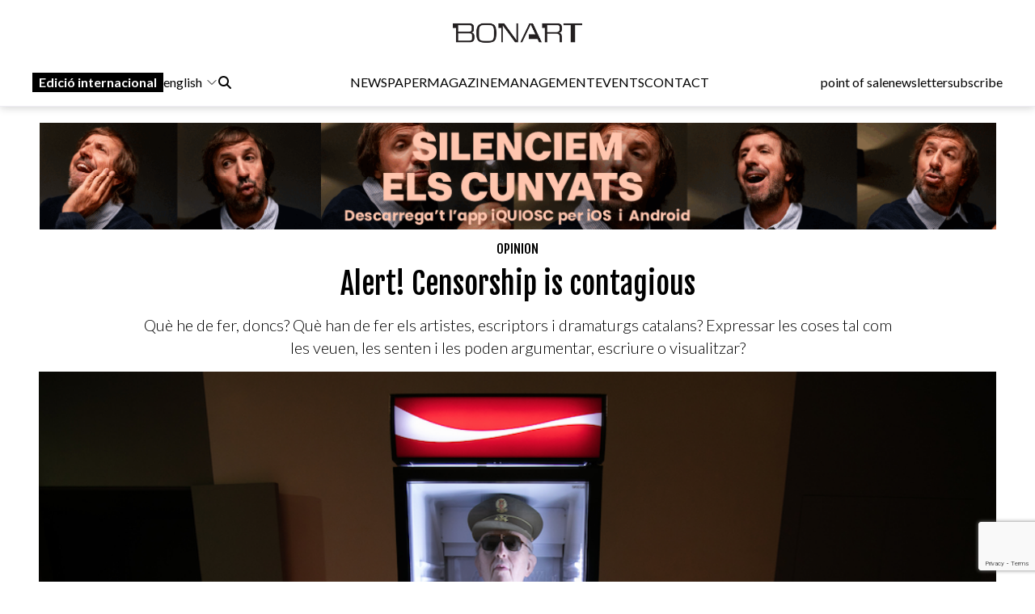

--- FILE ---
content_type: text/html; charset=UTF-8
request_url: https://www.bonart.cat/en/n/44479/alert-censorship-is-contagious
body_size: 15454
content:
<!DOCTYPE html>
<html lang="en">
<head>
    <meta charset="utf-8">
    <meta name="viewport" content="width=device-width, initial-scale=1">
    <meta name="lang" content="en"/>
	<meta http-equiv="Content-Language" content="en"/>
    <meta name="csrf-token" content="NtnABwpsISnFcAKUzZvgmdVPzVeyE2AOe3MZxOoH">

     <meta name="robots" content="index,follow" /> 
    <title> Alert! Censorship is contagious - Bonart </title>
    <meta name="description" content="I was going to say that the cultural world lives in turmoil; fearful prone to please everyone, in order to ..." />
    <link rel="sitemap" href="https://www.bonart.cat/sitemap.xml" />
	<meta name="generator" content="dgironella.dev">
	<meta name="rating" content="General" />
	<meta name="distributor" content="Global" />
    <link rel="canonical" href="https://www.bonart.cat/en/n/44479/alert-censorship-is-contagious" />
    <meta property="fb:app_id" content="113491498992913" />
	<meta property="og:url" content="https://www.bonart.cat/en/n/44479/alert-censorship-is-contagious" />
	<meta property="og:locale" content="en_us" />
	<meta property="og:type" content="article" />
	<meta property="og:title" content="Alert! Censorship is contagious - Bonart" />
	<meta property="og:image" content="https://www.bonart.cat/storage/media/73049/1wAdCRvHKhU8MS9tOrRyiTDAwQg8qj-metaRXVnZW5pb01lcmlubyAyMDI0LnBuZw==-.png" />
    <meta property="og:image:alt" content="Eugenio Merino. Always Franco, 2012. Cortesia Museu de l’Art Prohibit." />
	<meta property="og:description" content="I was going to say that the cultural world lives in turmoil; fearful prone to please everyone, in order to ..." />
	<meta property="og:site_name" content="bonart.cat" />
    <meta property="article:publisher" content="https://www.facebook.com/BonartCultural" />
    <link rel="apple-touch-icon" sizes="57x57" href="https://www.bonart.cat/img/icons/apple-icon-57x57.png">
    <link rel="apple-touch-icon" sizes="60x60" href="https://www.bonart.cat/img/icons/apple-icon-60x60.png">
    <link rel="apple-touch-icon" sizes="72x72" href="https://www.bonart.cat/img/icons/apple-icon-72x72.png">
    <link rel="apple-touch-icon" sizes="76x76" href="https://www.bonart.cat/img/icons/apple-icon-76x76.png">
    <link rel="apple-touch-icon" sizes="114x114" href="https://www.bonart.cat/img/icons/apple-icon-114x114.png">
    <link rel="apple-touch-icon" sizes="120x120" href="https://www.bonart.cat/img/icons/apple-icon-120x120.png">
    <link rel="apple-touch-icon" sizes="144x144" href="https://www.bonart.cat/img/icons/apple-icon-144x144.png">
    <link rel="apple-touch-icon" sizes="152x152" href="https://www.bonart.cat/img/icons/apple-icon-152x152.png">
    <link rel="apple-touch-icon" sizes="180x180" href="https://www.bonart.cat/img/icons/apple-icon-180x180.png">
    <link rel="icon" type="image/png" sizes="192x192"  href="https://www.bonart.cat/img/icons/android-icon-192x192.png">
    <link rel="icon" type="image/png" sizes="32x32" href="https://www.bonart.cat/img/icons/favicon-32x32.png">
    <link rel="icon" type="image/png" sizes="96x96" href="https://www.bonart.cat/img/icons/favicon-96x96.png">
    <link rel="icon" type="image/png" sizes="16x16" href="https://www.bonart.cat/img/icons/favicon-16x16.png">
    <link rel="manifest" href="https://www.bonart.cat/manifest.json">
    <meta name="msapplication-TileColor" content="#ffffff">
    <meta name="msapplication-TileImage" content="https://www.bonart.cat/img/icons/ms-icon-144x144.png">
    <meta name="theme-color" content="#ffffff">
            <link rel="alternate" hreflang="ca" href="https://www.bonart.cat/ca/n/44479/alerta-la-censura-es-contagia" />
        <link rel="alternate" hreflang="es" href="https://www.bonart.cat/es/n/44479/cuidado-la-censura-se-contagia" />
        <link rel="alternate" hreflang="fr" href="https://www.bonart.cat/fr/n/44479/alerte-la-censure-est-contagieuse" />
        <link rel="alternate" hreflang="en" href="https://www.bonart.cat/en/n/44479/alert-censorship-is-contagious" />
        <link rel="alternate" hreflang="x-default" href="https://www.bonart.cat/ca/n/44479/alerta-la-censura-es-contagia" />
    <link rel="stylesheet" href="/css/app.css?rand=203" defer>
<script src="https://kit.fontawesome.com/a2fd9fe206.js" crossorigin="anonymous"></script>
    <script defer src="https://cdn.jsdelivr.net/npm/@alpinejs/focus@3.x.x/dist/cdn.min.js"></script>
    <script defer src="https://cdn.jsdelivr.net/npm/alpinejs@3.x.x/dist/cdn.min.js"></script>
    <script src="https://www.bonart.cat/js/app.js" defer></script>
    <script src="https://www.bonart.cat/js/gtag.js" defer></script>
    <link rel="preconnect" href="https://fonts.gstatic.com">
    <link href="https://fonts.googleapis.com/css2?family=Fjalla+One&display=swap" rel="stylesheet">
    <link href="https://fonts.googleapis.com/css2?family=Fjalla+One&family=Lato:wght@300;400;700&display=swap" rel="stylesheet">
    <!-- Global site tag (gtag.js) - Google Analytics -->
    <script async src="https://www.googletagmanager.com/gtag/js?id=G-D6ENCHC70V"></script>
    <script src="https://www.google.com/recaptcha/enterprise.js?render=6LfpzqspAAAAANVvKOUa_nZPP4XT5rGs37tQD-pR"></script>
    <script>
    window.dataLayer = window.dataLayer || [];
    function gtag(){dataLayer.push(arguments);}
    gtag('js', new Date());
    gtag('config', 'G-D6ENCHC70V');
    </script>
    <style >[wire\:loading], [wire\:loading\.delay], [wire\:loading\.inline-block], [wire\:loading\.inline], [wire\:loading\.block], [wire\:loading\.flex], [wire\:loading\.table], [wire\:loading\.grid], [wire\:loading\.inline-flex] {display: none;}[wire\:loading\.delay\.shortest], [wire\:loading\.delay\.shorter], [wire\:loading\.delay\.short], [wire\:loading\.delay\.long], [wire\:loading\.delay\.longer], [wire\:loading\.delay\.longest] {display:none;}[wire\:offline] {display: none;}[wire\:dirty]:not(textarea):not(input):not(select) {display: none;}input:-webkit-autofill, select:-webkit-autofill, textarea:-webkit-autofill {animation-duration: 50000s;animation-name: livewireautofill;}@keyframes livewireautofill { from {} }</style>
</head>
<body class="bg-white min-h-screen font-base relative">
<div id="app">
    <div class="flex flex-col">
        <div class="mb-2 md:mb-20">
        <div class="w-full bg-white p-2 flex flex-col border-b border-clar fixed shadow-[rgba(15,15,15,0.2)_0px_1px_10px_0px]" style="z-index:10" id="submenu">
            <div class="w-full lg:mida lg:m-auto">
                <header x-data="{ mobileMenuOpen : false }" class="flex flex-col w-full">
    <div class="flex flex-row items-center w-full justify-between gap-2 relative h-[45px] md:h-12">
        <button x-on:click="mobileMenuOpen = !mobileMenuOpen" class="w-8 h-8 bg-white text-black block md:hidden" aria-label="Options">
            <i class="fa-light fa-bars w-6 h-6"></i>
        </button>
        <div class="relative z-20 flex items-center gap-2 md:hidden">
                                                <a href="https://www.bonart.cat/internacional/es" class="px-2 py-0.5 bg-black text-white font-semibold transition-colors duration-200 hover:bg-gray-800 focus:outline-none"><span class="hidden md:inline">Edició </span>internacional</a>
                    <div class="relative" x-data="{idiomes:false}">
                        <button x-on:click="idiomes = !idiomes" type="button" class="flex flex-row items-center">
                             english                             <svg xmlns="http://www.w3.org/2000/svg" fill="none" viewBox="0 0 24 24" stroke-width="1.5" stroke="currentColor" class="w-4 h-4 ml-1">
                            <path stroke-linecap="round" stroke-linejoin="round" d="M19.5 8.25l-7.5 7.5-7.5-7.5" />
                            </svg>
                        </button>
                        <div class="flex flex-col gap-3 items-baseline mt-2 absolute bg-white p-5 rounded-lg shadow-lg" x-show="idiomes" @click.away="idiomes = false" style="z-index:9999; display: none;" x-transition>
                            <a href="https://www.bonart.cat/ca/n/44479/alerta-la-censura-es-contagia" class="hover:bg-gray-100 w-full px-2 py-1 rounded transition-colors duration-200">Català</a>
                            <a href="https://www.bonart.cat/es/n/44479/cuidado-la-censura-se-contagia" class="hover:bg-gray-100 w-full px-2 py-1 rounded transition-colors duration-200">Espanyol</a>
                            <a href="https://www.bonart.cat/fr/n/44479/alerte-la-censure-est-contagieuse" class="hover:bg-gray-100 w-full px-2 py-1 rounded transition-colors duration-200">Francès</a>
                            <a href="https://www.bonart.cat/en/n/44479/alert-censorship-is-contagious" class="hover:bg-gray-100 w-full px-2 py-1 rounded transition-colors duration-200">English</a>
                            <a href="https://www.bonart.cat/eu/n/44479/alerta-la-censura-es-contagia" class="hover:bg-gray-100 w-full px-2 py-1 rounded transition-colors duration-200">Euskera</a>
                            <a href="https://www.bonart.cat/pt/n/44479/alerta-la-censura-es-contagia" class="hover:bg-gray-100 w-full px-2 py-1 rounded transition-colors duration-200">Portuguès</a>
                        </div>
                    </div>
                                    </div>
        <div class="flex grow items-center justify-end md:justify-center h-full md:h-12 p-0 md:relative">
            <a href="https://www.bonart.cat/en" class="translate-x-0 md:absolute md:left-1/2 md:-translate-x-1/2 text-center"><img src="https://www.bonart.cat/img/noulogo.png" alt="Bonart" id="logo"/>
                        </a>
        </div>
        <a href="https://www.bonart.cat/en/punts_de_venda" class="hidden hover:text-gray-600 transition-colors duration-200"><h3>point of sale</h3></a>
        <a href="https://www.bonart.cat/en/newsletter" class="hidden hover:text-gray-600 transition-colors duration-200"><h3>newsletter</h3></a>
        <a href="https://www.bonart.cat/en/subscriures" class="hidden hover:text-gray-600 transition-colors duration-200"><h3>subscribe</h3></a>
                <nav class="absolute top-12 md:top-32 flex-col font-semibold bg-white shadow-md rounded-lg p-4" :class="{ 'flex' : mobileMenuOpen , 'hidden' : !mobileMenuOpen}" style="z-index:50">
            <!-- Menú mòbil -->
            <div class="flex flex-col gap-2 mt-4 md:hidden">
                <div>
                    <h3 class="text-gray-600">NEWSPAPER</h3>
                    <div class="pl-4 flex flex-col gap-1">
                        <a href="https://www.bonart.cat/en" class="hover:text-gray-600 transition-colors duration-200"><h3>Home</h3></a>
                                                                                                                                                                <a href="https://www.bonart.cat/en/c/4/exhibitions" class="hover:text-gray-600 transition-colors duration-200"><h3>Exhibitions</h3></a>
                                                                                                                                                                                                                                                                                                                                                                                                                                                                                                                                                                                                                                                                                                                                                                                                                                                                                                                                                                                                                                                                                                                                                                                                                                                                                                                                                                                                                                                                                                                                                                                                                                                                                                                                                                                                                                        <a href="https://www.bonart.cat/en/c/5/news" class="hover:text-gray-600 transition-colors duration-200"><h3>News</h3></a>
                                                                                                                                                                                                                                                                                                                                                                                                                                                                                                                                                                                                                                                                                                                                                                                                                                                                                                                    <a href="https://www.bonart.cat/en/c/432/opinion" class="hover:text-gray-600 transition-colors duration-200"><h3>Opinion</h3></a>
                                                                                                                                                                                                                                                                                                                                                                                                                                                                                                                                                                                                                                                                                                                                                                                                                                                                                                                                                                                                                                                                                                                                <a href="https://www.bonart.cat/en/c/26/calls" class="hover:text-gray-600 transition-colors duration-200"><h3>Calls</h3></a>
                                                                                                                                                                                                                                                                                    </div>
                </div>
                <a href="https://www.bonart.cat/en/revista" class="hover:text-gray-600 transition-colors duration-200"><h3>MAGAZINE</h3></a>

                <div>
                    <h3 class="text-gray-600">MANAGEMENT</h3>
                    <div class="pl-4 flex flex-col gap-1">
                        <a href="https://www.bonart.cat/en/gestora/consultora" class="hover:text-gray-600 transition-colors duration-200"><h3>CONSULTORA</h3></a>
                        <a href="https://www.bonart.cat/en/gestora/editora" class="hover:text-gray-600 transition-colors duration-200"><h3>PUBLISHER</h3></a>
                        <a href="https://www.bonart.cat/en/gestora/productora" class="hover:text-gray-600 transition-colors duration-200"><h3>PRODUCER</h3></a>
                    </div>
                </div>
                <a href="https://www.bonart.cat/en/esdeveniments" class="hover:text-gray-600 transition-colors duration-200"><h3>EVENTS</h3></a>
                <a href="https://www.bonart.cat/en/g/2/who-we-are" class="hover:text-gray-600 transition-colors duration-200"><h3>CONTACT</h3></a>
                <hr>
                <a href="https://www.bonart.cat/en/punts_de_venda" class="hover:text-gray-600 transition-colors duration-200"><h3>point of sale</h3></a>
                <a href="https://www.bonart.cat/en/newsletter" class="hover:text-gray-600 transition-colors duration-200"><h3>newsletter</h3></a>
                <a href="https://www.bonart.cat/en/subscriures" class="hover:text-gray-600 transition-colors duration-200"><h3>subscribe</h3></a>
            </div>
        </nav>
    </div>

    <!-- Menú desktop -->
    <div class="w-full hidden md:flex flex-row justify-between items-center gap-4 mt-6" id="submenusub">
        <!-- Elements esquerra: Edició internacional, idiomes i cercador -->
        <div class="flex items-center gap-4">
            <div class="z-20 flex items-center gap-2">
                                                            <a href="https://www.bonart.cat/internacional/es" class="px-2 py-0.5 bg-black text-white font-semibold transition-colors duration-200 hover:bg-gray-800 focus:outline-none">Edició internacional</a>
                        <div style="z-index:30;" x-data="{idiomesDesk:false}">
                            <button x-on:click="idiomesDesk = !idiomesDesk" type="button" class="flex flex-row items-center">
                                 english                                 <svg xmlns="http://www.w3.org/2000/svg" fill="none" viewBox="0 0 24 24" stroke-width="1.5" stroke="currentColor" class="w-4 h-4 ml-1">
                                <path stroke-linecap="round" stroke-linejoin="round" d="M19.5 8.25l-7.5 7.5-7.5-7.5" />
                                </svg>
                            </button>
                            <div class="flex flex-col gap-3 items-baseline mt-2 absolute p-5 rounded-lg shadow-lg bg-white" x-show="idiomesDesk" @click.away="idiomesDesk = false" style="z-index:30;" x-transition>
                                <a href="https://www.bonart.cat/ca/n/44479/alerta-la-censura-es-contagia" class="hover:bg-gray-100 w-full px-2 py-1 rounded transition-colors duration-200">Català</a>
                                <a href="https://www.bonart.cat/es/n/44479/cuidado-la-censura-se-contagia" class="hover:bg-gray-100 w-full px-2 py-1 rounded transition-colors duration-200">Espanyol</a>
                                <a href="https://www.bonart.cat/fr/n/44479/alerte-la-censure-est-contagieuse" class="hover:bg-gray-100 w-full px-2 py-1 rounded transition-colors duration-200">Francès</a>
                                <a href="https://www.bonart.cat/en/n/44479/alert-censorship-is-contagious" class="hover:bg-gray-100 w-full px-2 py-1 rounded transition-colors duration-200">English</a>
                                <a href="https://www.bonart.cat/eu/n/44479/alerta-la-censura-es-contagia" class="hover:bg-gray-100 w-full px-2 py-1 rounded transition-colors duration-200">Euskera</a>
                                <a href="https://www.bonart.cat/pt/n/44479/alerta-la-censura-es-contagia" class="hover:bg-gray-100 w-full px-2 py-1 rounded transition-colors duration-200">Portuguès</a>
                            </div>
                        </div>
                                                </div>
            <div x-data="{showSearch:false}" @click.away="showSearch = false">
                <form action="https://www.bonart.cat/en/s" data-turbo="false">
                    <input type="hidden" name="_token" value="NtnABwpsISnFcAKUzZvgmdVPzVeyE2AOe3MZxOoH">                    <a href="javascript:void(0)" x-on:click="showSearch = !showSearch" class="mr-2" ><i class="fa fa-search"></i></a>
                    <input class="px-2 py-1 border border-black rounded-md focus:outline-none mr-2" type="text" name="q" x-show="showSearch">
                </form>
            </div>

        </div>
        <!-- Menú de navegació central -->
        <div class="flex flex-row gap-4">
        <div x-data="{diariOpen: false}" style="z-index:30">
            <button x-on:click="diariOpen = !diariOpen" class="flex items-center hover:text-gray-600 transition-colors duration-200">
                <h3>NEWSPAPER</h3>
            </button>
            <div x-show="diariOpen" @click.away="diariOpen = false" class="absolute bg-white shadow-lg rounded-lg p-1 flex flex-col gap-1" style="z-index:30">
                <a href="https://www.bonart.cat/en" class="hover:text-gray-600 transition-colors duration-200"><h3>Home</h3></a>
                                                                                                                                                        <a href="https://www.bonart.cat/en/c/4/exhibitions" class="hover:text-gray-600 transition-colors duration-200"><h3>Exhibitions</h3></a>
                                                                                                                                                                                                                                                                                                                                                                                                                                                                                                                                                                                                                                                                                                                                                                                                                                                                                                                                                                                                                                                                                                                                                                                                                                                                                                                                                                                                                                                                                                                                                                                                                                                                                                                                                                                                                                        <a href="https://www.bonart.cat/en/c/5/news" class="hover:text-gray-600 transition-colors duration-200"><h3>News</h3></a>
                                                                                                                                                                                                                                                                                                                                                                                                                                                                                                                                                                                                                                                                                                                                                                                                                                                                                                                    <a href="https://www.bonart.cat/en/c/432/opinion" class="hover:text-gray-600 transition-colors duration-200"><h3>Opinion</h3></a>
                                                                                                                                                                                                                                                                                                                                                                                                                                                                                                                                                                                                                                                                                                                                                                                                                                                                                                                                                                                                                                                                                                                                <a href="https://www.bonart.cat/en/c/26/calls" class="hover:text-gray-600 transition-colors duration-200"><h3>Calls</h3></a>
                                                                                                                                                                                                                                                                            </div>
        </div>
        <a href="https://www.bonart.cat/en/revista" class="hover:text-gray-600 transition-colors duration-200"><h3>MAGAZINE</h3></a>
        <div x-data="{gestoraOpen: false}" style="z-index:30">
            <button x-on:click="gestoraOpen = !gestoraOpen" class="flex items-center hover:text-gray-600 transition-colors duration-200">
                <h3>MANAGEMENT</h3>
            </button>
            <div x-show="gestoraOpen" @click.away="gestoraOpen = false" class="absolute bg-white shadow-lg rounded-lg p-1 flex flex-col gap-1" style="z-index:30">
                <a href="https://www.bonart.cat/en/gestora/consultora" class="hover:bg-gray-100 px-2 py-1 rounded transition-colors duration-200"><h3>CONSULTORA</h3></a>
                <a href="https://www.bonart.cat/en/gestora/editora" class="hover:bg-gray-100 px-2 py-1 rounded transition-colors duration-200"><h3>PUBLISHER</h3></a>
                <a href="https://www.bonart.cat/en/gestora/productora" class="hover:bg-gray-100 px-2 py-1 rounded transition-colors duration-200"><h3>PRODUCER</h3></a>
            </div>
        </div>
        <a href="https://www.bonart.cat/en/esdeveniments" class="hover:text-gray-600 transition-colors duration-200"><h3>EVENTS</h3></a>
        <a href="https://www.bonart.cat/en/g/2/who-we-are" class="hover:text-gray-600 transition-colors duration-200"><h3>CONTACT</h3></a>
        </div>
        <!-- Elements dreta: Punt de venda, newsletter i subscriure's -->
        <div class="flex items-center gap-4">
            <a href="https://www.bonart.cat/en/punts_de_venda" class="hover:text-gray-600 transition-colors duration-200"><h3>point of sale</h3></a>
            <a href="https://www.bonart.cat/en/newsletter" class="hover:text-gray-600 transition-colors duration-200"><h3>newsletter</h3></a>
            <a href="https://www.bonart.cat/en/subscriures" class="hover:text-gray-600 transition-colors duration-200"><h3>subscribe</h3></a>
        </div>
    </div>
</header>
            </div>
        </div>
        </div>
        <div class="w-full lg:mida lg:m-auto">
            <div class="p-2 pt-16">
                <div class="publi w-full mt-2 mb-2">
    <a href='https://www.bonart.cat/en/ad/click/299/4' onClick="trackOutboundLink('https://www.bonart.cat/en/ad/click/299/4');return false;" title='' rel='noopener, nofollow' target='_blank'><img class="img-responsive mx-auto" src="https://www.bonart.cat/storage/media/74842/01JHQRKA4E020WARTZ2FS2FM2E.gif" alt="600px"></a>
</div>
<div class="w-full">
<h2 class="text-black font-faja text-center mt-3"><span class="">
<a class="uppercase" href="https://www.bonart.cat/en/c/432/opinion">Opinion</a></span></h2>
<h1 class="text-center font-faja text-4xl mt-3 w-full md:px-32">Alert! Censorship is contagious</h1>
 <h3 class="text-black font-lato text-base md:text-xl font-light leading-7 mt-4 mb-2 text-center md:px-32">Què he de fer, doncs? Què han de fer els artistes, escriptors i dramaturgs catalans? Expressar les coses tal com les veuen, les senten i les poden argumentar, escriure o visualitzar?</h3></div>
<div class="w-full relative mt-4">
            <div class="absolute bottom-1 left-1 text-white text-xs font-faja p-1 bg-black bg-opacity-20">Eugenio Merino. Always Franco, 2012. Cortesia Museu de l’Art Prohibit.</div>
                        <picture>
            <img class="w-full" alt="Alert! Censorship is contagious"  loading="lazy" srcset="https://www.bonart.cat/storage/media/73049/responsive-images/1wAdCRvHKhU8MS9tOrRyiTDAwQg8qj-metaRXVnZW5pb01lcmlubyAyMDI0LnBuZw%3D%3D-___media_library_original_954_622.png 954w, https://www.bonart.cat/storage/media/73049/responsive-images/1wAdCRvHKhU8MS9tOrRyiTDAwQg8qj-metaRXVnZW5pb01lcmlubyAyMDI0LnBuZw%3D%3D-___media_library_original_798_520.png 798w, https://www.bonart.cat/storage/media/73049/responsive-images/1wAdCRvHKhU8MS9tOrRyiTDAwQg8qj-metaRXVnZW5pb01lcmlubyAyMDI0LnBuZw%3D%3D-___media_library_original_667_435.png 667w, https://www.bonart.cat/storage/media/73049/responsive-images/1wAdCRvHKhU8MS9tOrRyiTDAwQg8qj-metaRXVnZW5pb01lcmlubyAyMDI0LnBuZw%3D%3D-___media_library_original_558_364.png 558w, https://www.bonart.cat/storage/media/73049/responsive-images/1wAdCRvHKhU8MS9tOrRyiTDAwQg8qj-metaRXVnZW5pb01lcmlubyAyMDI0LnBuZw%3D%3D-___media_library_original_467_304.png 467w, https://www.bonart.cat/storage/media/73049/responsive-images/1wAdCRvHKhU8MS9tOrRyiTDAwQg8qj-metaRXVnZW5pb01lcmlubyAyMDI0LnBuZw%3D%3D-___media_library_original_391_255.png 391w, https://www.bonart.cat/storage/media/73049/responsive-images/1wAdCRvHKhU8MS9tOrRyiTDAwQg8qj-metaRXVnZW5pb01lcmlubyAyMDI0LnBuZw%3D%3D-___media_library_original_327_213.png 327w, https://www.bonart.cat/storage/media/73049/responsive-images/1wAdCRvHKhU8MS9tOrRyiTDAwQg8qj-metaRXVnZW5pb01lcmlubyAyMDI0LnBuZw%3D%3D-___media_library_original_273_178.png 273w, https://www.bonart.cat/storage/media/73049/responsive-images/1wAdCRvHKhU8MS9tOrRyiTDAwQg8qj-metaRXVnZW5pb01lcmlubyAyMDI0LnBuZw%3D%3D-___media_library_original_229_149.png 229w, https://www.bonart.cat/storage/media/73049/responsive-images/1wAdCRvHKhU8MS9tOrRyiTDAwQg8qj-metaRXVnZW5pb01lcmlubyAyMDI0LnBuZw%3D%3D-___media_library_original_191_125.png 191w, https://www.bonart.cat/storage/media/73049/responsive-images/1wAdCRvHKhU8MS9tOrRyiTDAwQg8qj-metaRXVnZW5pb01lcmlubyAyMDI0LnBuZw%3D%3D-___media_library_original_160_104.png 160w, https://www.bonart.cat/storage/media/73049/responsive-images/1wAdCRvHKhU8MS9tOrRyiTDAwQg8qj-metaRXVnZW5pb01lcmlubyAyMDI0LnBuZw%3D%3D-___media_library_original_134_87.png 134w, https://www.bonart.cat/storage/media/73049/responsive-images/1wAdCRvHKhU8MS9tOrRyiTDAwQg8qj-metaRXVnZW5pb01lcmlubyAyMDI0LnBuZw%3D%3D-___media_library_original_112_73.png 112w, [data-uri] 32w" onload="window.requestAnimationFrame(function(){if(!(size=getBoundingClientRect().width))return;onload=null;sizes=Math.ceil(size/window.innerWidth*100)+'vw';});" sizes="1px" src="https://www.bonart.cat/storage/media/73049/1wAdCRvHKhU8MS9tOrRyiTDAwQg8qj-metaRXVnZW5pb01lcmlubyAyMDI0LnBuZw==-.png" width="954" height="622">

        </picture>
        
        <span class="clear-both"></span>
</div>

<div class="w-full mt-3 flex md:flex-row flex-col">
    <div class="w-1/5"></div>
    <div class="md:w-3/5 w-full">
            <div class="flex flex-col">
                                        <span class="text-black">                    <a href="https://www.bonart.cat/en/a/123/joan-m-minguet-batllori">Joan M. Minguet Batllori</a>
                                        </span>
                                        <span class="text-dark">
                    <a href="https://www.bonart.cat/en/c/6/barcelona" class="lowercase">barcelona</a> - <span class="text-dark">07/05/24</span>
                    </span>
            </div>
            <div class="flex flex-row items-center gap-1 justify-start mt-2">
                <a href="https://www.facebook.com/sharer/sharer.php?u=https://www.bonart.cat/en/n/44479/alert-censorship-is-contagious" target="_blank" class="h-8 w-8 text-xl flex items-center justify-center bg-dark rounded-full text-white"><i class="fab fa-facebook-f"></i></a>
                <a href="https://www.twitter.com/share?url=https://www.bonart.cat/en/n/44479/alert-censorship-is-contagious" target="_blank" class="h-8 w-8 text-xl flex items-center justify-center bg-dark rounded-full text-white"><i class="fab fa-x-twitter"></i></a>
                <a href="mailto:?body=https://www.bonart.cat/en/n/44479/alert-censorship-is-contagious" class="h-8 w-8 text-xl flex items-center justify-center bg-dark rounded-full text-white"><i class="fas fa-envelope"></i></a>
                <a href="whatsapp://send?text=https://www.bonart.cat/en/n/44479/alert-censorship-is-contagious" target="_blank" class="h-8 w-8 text-xl flex items-center justify-center bg-dark rounded-full text-white"><i class="fab fa-whatsapp"></i></a>
            </div>



        <div class="text-base font-lato content mt-4 overflow-hidden">
                .<p>I was going to say that the cultural world lives in turmoil; fearful prone to please everyone, in order to profit from it; careful not to hurt the sensibilities of those who handle the – very few – public money allocated to the poetic, visual, scenic, literary and industrial arts.</p><p> He was also going to say that the world of culture behaves in exactly the opposite way to what is presupposed: it is egotistical, selfish and lives permanently at war with fellow poets, artists, theatre-makers, writers and filmmakers. It&#39;s a cold war, full of cordial poses, kisses and hugs, but everything is imposed, fake: that subsidy that another receives, you don&#39;t receive it; that exhibition that a young man who has just arrived on the battlefield has managed to program, you, who have gone to a hundred inaugurations to make yourself seen, to show your kindest face, have missed it.</p><p> I was going to say that no one questions the cultural system. And when someone does, they are applauded, but always in private, lest those in command see a thumbs up in a post on a social network in which their command has been called into question. I was going to say that, from this acceptance of a cultural framework politically presided over by those less prepared in cultural matters - in cultural matters -, consequences flow from it: the main one is the perpetuation of the wildly neoliberal conception of Catalan culture.</p><p></p><p> I was going to say...</p><p></p><p> I was going to say these things and more. But now I realize I don&#39;t have to. I don&#39;t have to say them because there could be someone who, wherever you go, would have thought of me to write a text or, that would be the summation, to be the curator of an exhibition. And, if I tell them, they might look for someone more docile or submissive than me to carry out these tasks. Perhaps the editors of this same magazine, who have so kindly welcomed me for many years, if I say these things they might feel betrayed for having made excessive use of my freedom of expression, which they have never violated.</p><p> So what should I do? What should Catalan artists, writers and playwrights do? Express things as they see, feel and can argue, write or visualize? Or, on the contrary, do you need to curl up, encapsulate yourself in your own cautions or in the fears that accumulate? We have to decide if we are herds or restless consciences, my friend Arnau Puig told me one day. That&#39;s the thing, I think.</p><p></p><p> <strong>Should artistic expression have limits?</strong></p><p> I don&#39;t mean that the decision is simple. Because the stratagems of censorship are multiple: before the express ban, the censors have other less invasive, almost invisible tactics, by means of which they obtain the same result. And this sibylline invasion of power in creative freedom produces a reservoir of doubt in the creator himself. That&#39;s when the artist must ask himself: &quot;If I already know that they won&#39;t let me do something, why invest time and effort in doing it?&quot; Perhaps it is better that I lower the original ambitions of the project, that I adapt my purposes to the limits that are imposed on me, explicitly or with evasions and circumlocutions.” And, in this way, the winner is not the artist, but the power, which no longer needs to do anything to impose its force.</p><p> Censorship is a disease that affects us all: there are some censors, but immediately afterwards there is a heart that endures or tolerates it or, in any case, does not denounce it. And censorship spreads easily. It&#39;s like an undetectable epidemic. When this happens in the field of culture, where there should be no dogmas of faith or ideological persecution, the result is miserable, cataclysmic, of supreme abjection.</p><p> Do I propose a direct confrontation with the censors? Since everyone who has power (presidents of boards of trustees, directors of museums or art centers, directors of the media, managers of a publishing house...) has prohibitive temptations, the confrontation does not have to be direct. Juan Goytisolo proposes an oblique tactic: &quot;It is not a question of putting the pen to the service of a cause, however just it may be, but of introducing the contestatory ferment into the field of writing. Fitting the novelistic plot into the mold of repeated forms to the point of satiety condemns the work to irrelevance.&quot; In other words, if we transfer the formulation to the world of art, fitting your work into the usual and the systemic leads you to irrelevance as an artist. The opposite path does not necessarily mean resorting to the pamphlet (which, on the other hand, I feel more and more fond of) but to introduce &quot;the contestatory ferment&quot; into the work, into thought, into criticism. In order not to submit to the empire of censorship.</p><p> I was going to say that, in any case, the solution to censorship is not to make a museum of censored works... Shut up, Minguet, censor yourself a little, boy.</p>
                </em></i>
        </div>

        <div class="flex flex-row items-baseline text-sm flex-wrap mb-3 mt-5 gap-2">
                                                    <a href="https://www.bonart.cat/en/t/32/arnau-puig" class="text-blue underline"  rel="nofollow" >Arnau Puig</a>
                                    <a href="https://www.bonart.cat/en/t/3193/eugene-merino" class="text-blue underline"  rel="nofollow" >Eugene Merino</a>
                                            </div>

        <div class="flex flex-row justify-between"><a href='https://www.bonart.cat/en/ad/click/417/2' onClick="trackOutboundLink('https://www.bonart.cat/en/ad/click/417/2');return false;" title='' rel='noopener, nofollow' target='_blank'><img class="ad180 md:mt-2" src="https://www.bonart.cat/storage/media/75820/01JRXFSDQAPPGV38QSMVJ1G4GY.jpeg" alt="IMG_9377"></a><a href='https://www.bonart.cat/en/ad/click/493/2' onClick="trackOutboundLink('https://www.bonart.cat/en/ad/click/493/2');return false;" title='' rel='noopener, nofollow' target='_blank'><img class="ml-2 md:ml-0 md:mt-2 ad180" src="https://www.bonart.cat/storage/media/77451/01KBDCEN5G7SKK10HPCRN8HKP8.jpg" alt="Banner 180x180 px BONART"></a><a href='https://www.bonart.cat/en/ad/click/410/2' onClick="trackOutboundLink('https://www.bonart.cat/en/ad/click/410/2');return false;" title='' rel='noopener, nofollow' target='_blank'><img class="ad180 ml-2 md:ml-0 md:mt-2 hidden md:flex" src="https://www.bonart.cat/storage/media/75352/01JP5GQVXDF39ND76YBXFWV615.gif" alt="TEMPORALS2025-Banners-Bonart-180x180"></a></div>

    </div>
    <div class="w-1/5">
    </div>

</div>

<h4 class="text-white text-3xl font-faja ml-1 mt-5 px-2"><span class="bg-black py-1 fons-black-full">You may be<br>interested<br>...</span></h4>
<div class="w-full grid grid-cols-2 md:grid-cols-4 gap-6 mt-3 px-2">
        <div class="col-span-1">
            <div class="flex flex-col">
    <div class="square w-full">
        <picture class="bg-gris">
                        <a href="https://www.bonart.cat/en/n/44478/comic-barcelona-closes-its-doors-with-more-than-110000-visitors">
            <img class="top-0 left-0 object-cover absolute  h-full w-full" alt="Comic Barcelona closes its doors with more than 110,000 visitors"  loading="lazy" srcset="https://www.bonart.cat/storage/media/73048/responsive-images/c3hjXc0iG6x5joHWccTJDDptguNjO6-metaQWNuIGNvbWljIDIwMjQucG5n-___media_library_original_854_564.png 854w, https://www.bonart.cat/storage/media/73048/responsive-images/c3hjXc0iG6x5joHWccTJDDptguNjO6-metaQWNuIGNvbWljIDIwMjQucG5n-___media_library_original_714_472.png 714w, https://www.bonart.cat/storage/media/73048/responsive-images/c3hjXc0iG6x5joHWccTJDDptguNjO6-metaQWNuIGNvbWljIDIwMjQucG5n-___media_library_original_597_394.png 597w, https://www.bonart.cat/storage/media/73048/responsive-images/c3hjXc0iG6x5joHWccTJDDptguNjO6-metaQWNuIGNvbWljIDIwMjQucG5n-___media_library_original_500_330.png 500w, https://www.bonart.cat/storage/media/73048/responsive-images/c3hjXc0iG6x5joHWccTJDDptguNjO6-metaQWNuIGNvbWljIDIwMjQucG5n-___media_library_original_418_276.png 418w, https://www.bonart.cat/storage/media/73048/responsive-images/c3hjXc0iG6x5joHWccTJDDptguNjO6-metaQWNuIGNvbWljIDIwMjQucG5n-___media_library_original_350_231.png 350w, https://www.bonart.cat/storage/media/73048/responsive-images/c3hjXc0iG6x5joHWccTJDDptguNjO6-metaQWNuIGNvbWljIDIwMjQucG5n-___media_library_original_292_193.png 292w, https://www.bonart.cat/storage/media/73048/responsive-images/c3hjXc0iG6x5joHWccTJDDptguNjO6-metaQWNuIGNvbWljIDIwMjQucG5n-___media_library_original_245_162.png 245w, https://www.bonart.cat/storage/media/73048/responsive-images/c3hjXc0iG6x5joHWccTJDDptguNjO6-metaQWNuIGNvbWljIDIwMjQucG5n-___media_library_original_205_135.png 205w, https://www.bonart.cat/storage/media/73048/responsive-images/c3hjXc0iG6x5joHWccTJDDptguNjO6-metaQWNuIGNvbWljIDIwMjQucG5n-___media_library_original_171_113.png 171w, https://www.bonart.cat/storage/media/73048/responsive-images/c3hjXc0iG6x5joHWccTJDDptguNjO6-metaQWNuIGNvbWljIDIwMjQucG5n-___media_library_original_143_94.png 143w, https://www.bonart.cat/storage/media/73048/responsive-images/c3hjXc0iG6x5joHWccTJDDptguNjO6-metaQWNuIGNvbWljIDIwMjQucG5n-___media_library_original_120_79.png 120w, https://www.bonart.cat/storage/media/73048/responsive-images/c3hjXc0iG6x5joHWccTJDDptguNjO6-metaQWNuIGNvbWljIDIwMjQucG5n-___media_library_original_100_66.png 100w, https://www.bonart.cat/storage/media/73048/responsive-images/c3hjXc0iG6x5joHWccTJDDptguNjO6-metaQWNuIGNvbWljIDIwMjQucG5n-___media_library_original_84_55.png 84w, [data-uri] 32w" onload="window.requestAnimationFrame(function(){if(!(size=getBoundingClientRect().width))return;onload=null;sizes=Math.ceil(size/window.innerWidth*100)+'vw';});" sizes="1px" src="https://www.bonart.cat/storage/media/73048/c3hjXc0iG6x5joHWccTJDDptguNjO6-metaQWNuIGNvbWljIDIwMjQucG5n-.png" width="854" height="564">

                        </a>
                    </picture>
    </div>
    <div class="text-black font-faja mt-2">
                        <a class="uppercase" href="https://www.bonart.cat/en/c/5/news">News</a>                        / <a class="uppercase opacity-50" href="https://www.bonart.cat/en/c/6/barcelona">Barcelona</a>            </div>
    <div class="text-black text-xl font-faja mt-1 h-28 overflow-hidden block"><a href="https://www.bonart.cat/en/n/44478/comic-barcelona-closes-its-doors-with-more-than-110000-visitors">COMIC BARCELONA CLOSES ITS DOORS WITH MORE THAN 110,000 VISITORS</a></div>
    <div class="text-dark text-xs font-faja h-4 overflow-hidden block">
          bonart </div>
    
</div>        </div>
        <div class="col-span-1">
            <div class="flex flex-col">
    <div class="square w-full">
        <picture class="bg-gris">
                        <a href="https://www.bonart.cat/en/n/44477/the-sant-esteve-de-gualter-altarpiece-c-1385-by-jaume-serra-arrives-at-the-joan-miro-foundation">
            <img class="top-0 left-0 object-cover absolute  h-full w-full" alt="The Sant Esteve de Gualter Altarpiece (c. 1385) by Jaume Serra arrives at the Joan Miró Foundation"  loading="lazy" srcset="https://www.bonart.cat/storage/media/73047/responsive-images/bNGoQIfYKo3ySfn1799tpG6sUzopJV-metaSmF1bWUgU2VycmEgTWlybyAyMDI0LnBuZw%3D%3D-___media_library_original_702_686.png 702w, https://www.bonart.cat/storage/media/73047/responsive-images/bNGoQIfYKo3ySfn1799tpG6sUzopJV-metaSmF1bWUgU2VycmEgTWlybyAyMDI0LnBuZw%3D%3D-___media_library_original_587_574.png 587w, https://www.bonart.cat/storage/media/73047/responsive-images/bNGoQIfYKo3ySfn1799tpG6sUzopJV-metaSmF1bWUgU2VycmEgTWlybyAyMDI0LnBuZw%3D%3D-___media_library_original_491_480.png 491w, https://www.bonart.cat/storage/media/73047/responsive-images/bNGoQIfYKo3ySfn1799tpG6sUzopJV-metaSmF1bWUgU2VycmEgTWlybyAyMDI0LnBuZw%3D%3D-___media_library_original_411_402.png 411w, https://www.bonart.cat/storage/media/73047/responsive-images/bNGoQIfYKo3ySfn1799tpG6sUzopJV-metaSmF1bWUgU2VycmEgTWlybyAyMDI0LnBuZw%3D%3D-___media_library_original_343_335.png 343w, https://www.bonart.cat/storage/media/73047/responsive-images/bNGoQIfYKo3ySfn1799tpG6sUzopJV-metaSmF1bWUgU2VycmEgTWlybyAyMDI0LnBuZw%3D%3D-___media_library_original_287_280.png 287w, https://www.bonart.cat/storage/media/73047/responsive-images/bNGoQIfYKo3ySfn1799tpG6sUzopJV-metaSmF1bWUgU2VycmEgTWlybyAyMDI0LnBuZw%3D%3D-___media_library_original_240_235.png 240w, https://www.bonart.cat/storage/media/73047/responsive-images/bNGoQIfYKo3ySfn1799tpG6sUzopJV-metaSmF1bWUgU2VycmEgTWlybyAyMDI0LnBuZw%3D%3D-___media_library_original_201_196.png 201w, https://www.bonart.cat/storage/media/73047/responsive-images/bNGoQIfYKo3ySfn1799tpG6sUzopJV-metaSmF1bWUgU2VycmEgTWlybyAyMDI0LnBuZw%3D%3D-___media_library_original_168_164.png 168w, https://www.bonart.cat/storage/media/73047/responsive-images/bNGoQIfYKo3ySfn1799tpG6sUzopJV-metaSmF1bWUgU2VycmEgTWlybyAyMDI0LnBuZw%3D%3D-___media_library_original_141_138.png 141w, https://www.bonart.cat/storage/media/73047/responsive-images/bNGoQIfYKo3ySfn1799tpG6sUzopJV-metaSmF1bWUgU2VycmEgTWlybyAyMDI0LnBuZw%3D%3D-___media_library_original_117_114.png 117w, https://www.bonart.cat/storage/media/73047/responsive-images/bNGoQIfYKo3ySfn1799tpG6sUzopJV-metaSmF1bWUgU2VycmEgTWlybyAyMDI0LnBuZw%3D%3D-___media_library_original_98_96.png 98w, https://www.bonart.cat/storage/media/73047/responsive-images/bNGoQIfYKo3ySfn1799tpG6sUzopJV-metaSmF1bWUgU2VycmEgTWlybyAyMDI0LnBuZw%3D%3D-___media_library_original_82_80.png 82w, https://www.bonart.cat/storage/media/73047/responsive-images/bNGoQIfYKo3ySfn1799tpG6sUzopJV-metaSmF1bWUgU2VycmEgTWlybyAyMDI0LnBuZw%3D%3D-___media_library_original_69_67.png 69w, [data-uri] 32w" onload="window.requestAnimationFrame(function(){if(!(size=getBoundingClientRect().width))return;onload=null;sizes=Math.ceil(size/window.innerWidth*100)+'vw';});" sizes="1px" src="https://www.bonart.cat/storage/media/73047/bNGoQIfYKo3ySfn1799tpG6sUzopJV-metaSmF1bWUgU2VycmEgTWlybyAyMDI0LnBuZw==-.png" width="702" height="686">

                        </a>
                    </picture>
    </div>
    <div class="text-black font-faja mt-2">
                        <a class="uppercase" href="https://www.bonart.cat/en/c/5/news">News</a>                        / <a class="uppercase opacity-50" href="https://www.bonart.cat/en/c/6/barcelona">Barcelona</a>            </div>
    <div class="text-black text-xl font-faja mt-1 h-28 overflow-hidden block"><a href="https://www.bonart.cat/en/n/44477/the-sant-esteve-de-gualter-altarpiece-c-1385-by-jaume-serra-arrives-at-the-joan-miro-foundation">THE SANT ESTEVE DE GUALTER ALTARPIECE (C. 1385) BY JAUME SERRA ARRIVES AT THE JOAN MIRÓ FOUNDATION</a></div>
    <div class="text-dark text-xs font-faja h-4 overflow-hidden block">
          bonart </div>
    
</div>        </div>
        <div class="col-span-1">
            <div class="flex flex-col">
    <div class="square w-full">
        <picture class="bg-gris">
                        <a href="https://www.bonart.cat/en/n/44476/ouka-leele-death-is-a-teacher">
            <img class="top-0 left-0 object-cover absolute  h-full w-full" alt="Ouka Leele: Death is a teacher"  loading="lazy" srcset="https://www.bonart.cat/storage/media/73046/responsive-images/c7u9UR84sE9g7LKVEwd3qGPLFUcr4U-metaT3VrYSBMZWVsZSBJbXByZXNjaW5kaWJsZXMgMjAyNC5wbmc%3D-___media_library_original_1454_804.png 1454w, https://www.bonart.cat/storage/media/73046/responsive-images/c7u9UR84sE9g7LKVEwd3qGPLFUcr4U-metaT3VrYSBMZWVsZSBJbXByZXNjaW5kaWJsZXMgMjAyNC5wbmc%3D-___media_library_original_1216_672.png 1216w, https://www.bonart.cat/storage/media/73046/responsive-images/c7u9UR84sE9g7LKVEwd3qGPLFUcr4U-metaT3VrYSBMZWVsZSBJbXByZXNjaW5kaWJsZXMgMjAyNC5wbmc%3D-___media_library_original_1017_562.png 1017w, https://www.bonart.cat/storage/media/73046/responsive-images/c7u9UR84sE9g7LKVEwd3qGPLFUcr4U-metaT3VrYSBMZWVsZSBJbXByZXNjaW5kaWJsZXMgMjAyNC5wbmc%3D-___media_library_original_851_471.png 851w, https://www.bonart.cat/storage/media/73046/responsive-images/c7u9UR84sE9g7LKVEwd3qGPLFUcr4U-metaT3VrYSBMZWVsZSBJbXByZXNjaW5kaWJsZXMgMjAyNC5wbmc%3D-___media_library_original_712_394.png 712w, https://www.bonart.cat/storage/media/73046/responsive-images/c7u9UR84sE9g7LKVEwd3qGPLFUcr4U-metaT3VrYSBMZWVsZSBJbXByZXNjaW5kaWJsZXMgMjAyNC5wbmc%3D-___media_library_original_596_330.png 596w, https://www.bonart.cat/storage/media/73046/responsive-images/c7u9UR84sE9g7LKVEwd3qGPLFUcr4U-metaT3VrYSBMZWVsZSBJbXByZXNjaW5kaWJsZXMgMjAyNC5wbmc%3D-___media_library_original_498_275.png 498w, https://www.bonart.cat/storage/media/73046/responsive-images/c7u9UR84sE9g7LKVEwd3qGPLFUcr4U-metaT3VrYSBMZWVsZSBJbXByZXNjaW5kaWJsZXMgMjAyNC5wbmc%3D-___media_library_original_417_231.png 417w, https://www.bonart.cat/storage/media/73046/responsive-images/c7u9UR84sE9g7LKVEwd3qGPLFUcr4U-metaT3VrYSBMZWVsZSBJbXByZXNjaW5kaWJsZXMgMjAyNC5wbmc%3D-___media_library_original_349_193.png 349w, https://www.bonart.cat/storage/media/73046/responsive-images/c7u9UR84sE9g7LKVEwd3qGPLFUcr4U-metaT3VrYSBMZWVsZSBJbXByZXNjaW5kaWJsZXMgMjAyNC5wbmc%3D-___media_library_original_292_161.png 292w, https://www.bonart.cat/storage/media/73046/responsive-images/c7u9UR84sE9g7LKVEwd3qGPLFUcr4U-metaT3VrYSBMZWVsZSBJbXByZXNjaW5kaWJsZXMgMjAyNC5wbmc%3D-___media_library_original_244_135.png 244w, https://www.bonart.cat/storage/media/73046/responsive-images/c7u9UR84sE9g7LKVEwd3qGPLFUcr4U-metaT3VrYSBMZWVsZSBJbXByZXNjaW5kaWJsZXMgMjAyNC5wbmc%3D-___media_library_original_204_113.png 204w, https://www.bonart.cat/storage/media/73046/responsive-images/c7u9UR84sE9g7LKVEwd3qGPLFUcr4U-metaT3VrYSBMZWVsZSBJbXByZXNjaW5kaWJsZXMgMjAyNC5wbmc%3D-___media_library_original_171_95.png 171w, https://www.bonart.cat/storage/media/73046/responsive-images/c7u9UR84sE9g7LKVEwd3qGPLFUcr4U-metaT3VrYSBMZWVsZSBJbXByZXNjaW5kaWJsZXMgMjAyNC5wbmc%3D-___media_library_original_143_79.png 143w, [data-uri] 32w" onload="window.requestAnimationFrame(function(){if(!(size=getBoundingClientRect().width))return;onload=null;sizes=Math.ceil(size/window.innerWidth*100)+'vw';});" sizes="1px" src="https://www.bonart.cat/storage/media/73046/c7u9UR84sE9g7LKVEwd3qGPLFUcr4U-metaT3VrYSBMZWVsZSBJbXByZXNjaW5kaWJsZXMgMjAyNC5wbmc=-.png" width="1454" height="804">

                        </a>
                    </picture>
    </div>
    <div class="text-black font-faja mt-2">
                        <a class="uppercase" href="https://www.bonart.cat/en/c/432/opinion">Opinion</a>                        / <a class="uppercase opacity-50" href="https://www.bonart.cat/en/c/6/barcelona">Barcelona</a>            </div>
    <div class="text-black text-xl font-faja mt-1 h-28 overflow-hidden block"><a href="https://www.bonart.cat/en/n/44476/ouka-leele-death-is-a-teacher">OUKA LEELE: DEATH IS A TEACHER</a></div>
    <div class="text-dark text-xs font-faja h-4 overflow-hidden block">
                <a href="https://www.bonart.cat/en/a/265/jesus-martinez-clara">Jesús Martínez Clarà</a>
             </div>
    
</div>        </div>
        <div class="col-span-1">
            <div class="flex flex-col">
    <div class="square w-full">
        <picture class="bg-gris">
                        <a href="https://www.bonart.cat/en/n/44475/39rip-reborn-in-power-in-a-feminine-key39-by-torrent-pages-at-the-valvi-foundation">
            <img class="top-0 left-0 object-cover absolute  h-full w-full" alt="&#39;RIP. Reborn In Power. In a feminine key&#39; by Torrent Pagès at the Valvi Foundation"  loading="lazy" srcset="https://www.bonart.cat/storage/media/73045/responsive-images/VfzuUYlvBMM0zNIzdHBMSYSAw8fA7M-metaUGFnZXMgcmVib3JuIDIwMjQucG5n-___media_library_original_876_880.png 876w, https://www.bonart.cat/storage/media/73045/responsive-images/VfzuUYlvBMM0zNIzdHBMSYSAw8fA7M-metaUGFnZXMgcmVib3JuIDIwMjQucG5n-___media_library_original_732_735.png 732w, https://www.bonart.cat/storage/media/73045/responsive-images/VfzuUYlvBMM0zNIzdHBMSYSAw8fA7M-metaUGFnZXMgcmVib3JuIDIwMjQucG5n-___media_library_original_613_616.png 613w, https://www.bonart.cat/storage/media/73045/responsive-images/VfzuUYlvBMM0zNIzdHBMSYSAw8fA7M-metaUGFnZXMgcmVib3JuIDIwMjQucG5n-___media_library_original_513_515.png 513w, https://www.bonart.cat/storage/media/73045/responsive-images/VfzuUYlvBMM0zNIzdHBMSYSAw8fA7M-metaUGFnZXMgcmVib3JuIDIwMjQucG5n-___media_library_original_429_431.png 429w, https://www.bonart.cat/storage/media/73045/responsive-images/VfzuUYlvBMM0zNIzdHBMSYSAw8fA7M-metaUGFnZXMgcmVib3JuIDIwMjQucG5n-___media_library_original_359_361.png 359w, https://www.bonart.cat/storage/media/73045/responsive-images/VfzuUYlvBMM0zNIzdHBMSYSAw8fA7M-metaUGFnZXMgcmVib3JuIDIwMjQucG5n-___media_library_original_300_301.png 300w, https://www.bonart.cat/storage/media/73045/responsive-images/VfzuUYlvBMM0zNIzdHBMSYSAw8fA7M-metaUGFnZXMgcmVib3JuIDIwMjQucG5n-___media_library_original_251_252.png 251w, https://www.bonart.cat/storage/media/73045/responsive-images/VfzuUYlvBMM0zNIzdHBMSYSAw8fA7M-metaUGFnZXMgcmVib3JuIDIwMjQucG5n-___media_library_original_210_211.png 210w, https://www.bonart.cat/storage/media/73045/responsive-images/VfzuUYlvBMM0zNIzdHBMSYSAw8fA7M-metaUGFnZXMgcmVib3JuIDIwMjQucG5n-___media_library_original_175_176.png 175w, https://www.bonart.cat/storage/media/73045/responsive-images/VfzuUYlvBMM0zNIzdHBMSYSAw8fA7M-metaUGFnZXMgcmVib3JuIDIwMjQucG5n-___media_library_original_147_148.png 147w, [data-uri] 32w" onload="window.requestAnimationFrame(function(){if(!(size=getBoundingClientRect().width))return;onload=null;sizes=Math.ceil(size/window.innerWidth*100)+'vw';});" sizes="1px" src="https://www.bonart.cat/storage/media/73045/VfzuUYlvBMM0zNIzdHBMSYSAw8fA7M-metaUGFnZXMgcmVib3JuIDIwMjQucG5n-.png" width="876" height="880">

                        </a>
                    </picture>
    </div>
    <div class="text-black font-faja mt-2">
                        <a class="uppercase" href="https://www.bonart.cat/en/c/4/exhibitions">Exhibitions</a>                        / <a class="uppercase opacity-50" href="https://www.bonart.cat/en/c/7/girona">Girona</a>            </div>
    <div class="text-black text-xl font-faja mt-1 h-28 overflow-hidden block"><a href="https://www.bonart.cat/en/n/44475/39rip-reborn-in-power-in-a-feminine-key39-by-torrent-pages-at-the-valvi-foundation">&#39;RIP. REBORN IN POWER. IN A FEMININE KEY&#39; BY TORRENT PAGÈS AT THE VALVI FOUNDATION</a></div>
    <div class="text-dark text-xs font-faja h-4 overflow-hidden block">
          bonart </div>
    
</div>        </div>
</div>
                <div class="publi w-full mt-2 mb-2">
                    
                </div>
            </div>
        </div>


        <footer class="mt-2">
            <div class="w-full bg-adgris p-4 flex flex-col">
                <div class="mida m-auto">
                    <div class="flex flex-col md:flex-row">
                        <div class="flex flex-col">
                            <div class="flex flex-row align-bottom">
                                <a href="https://www.bonart.cat/en/g/7/legal-notice" class="text-sm">page.avis.en</a>
                                <a href="" class="text-sm ml-2">page.privacitat.en</a>
                                <a href="" class="text-sm ml-2">page.cookies.en</a>
                                <a href="https://www.bonart.cat/en/g/3/publicitat" class="text-sm ml-2">Advertising</a>
                            </div>
                            <div><h1 class="text-xl">Digital art magazine</h1></div>
                        </div>
                        <div class="text-center flex-grow mt-2 md:mt-0 pl-20">
                            <a href="https://www.tiktok.com/@bonartcultural" rel="noreferrer" class="text-2xl" target="_blank"><i class="fab fa-tiktok"></i></a>
                            <a href="https://twitter.com/bonartcultural" rel="noreferrer" class="text-2xl ml-3" target="_blank"><i class="fab fa-x-twitter"></i></a>
                            <a href="https://www.instagram.com/bonartcultural/" rel="noreferrer" class="text-2xl ml-3" target="_blank"><i class="fab fa-instagram"></i></a>
                        </div>
                        <div class="mt-2 md:mt-0 text-left md:text-right">
                            <p class="leading-5"><strong>BONART CULTURAL</strong><br>bonart@bonart.cat<br>
                                <span>C/ Enric Claudi Girbal i Nadal, 9 · 17003 Girona</span><br>
                                <span>C/ Mallorca, 305 · 08026 Barcelona</span><br>
                                <span>C/ Orfila 3, 2º Izda, 28010 Madrid</span>
                            </p>
                        </div>
                    </div>
                </div>
                                            </div>

        </footer>
</div>
<script language="javascript" type="text/javascript" defer>
    var top_position = window.scrollY;


    document.addEventListener("DOMContentLoaded", function(event) {
        topbar_init();
    });



    function topbar_init() {
        document.addEventListener('scroll', function() {

            let scroll = window.scrollY;
            let dif=scroll-top_position;
            var element = document.getElementById("submenu");

            //
            if (scroll>200) {
                element.classList.add("off");
            }
            else {
                element.classList.remove("off");
            }

            top_position = scroll;
        });
    }
</script>
<script src="/livewire/livewire.js?id=90730a3b0e7144480175" data-turbo-eval="false" data-turbolinks-eval="false" ></script><script data-turbo-eval="false" data-turbolinks-eval="false" >window.livewire = new Livewire();window.Livewire = window.livewire;window.livewire_app_url = '';window.livewire_token = 'NtnABwpsISnFcAKUzZvgmdVPzVeyE2AOe3MZxOoH';window.deferLoadingAlpine = function (callback) {window.addEventListener('livewire:load', function () {callback();});};let started = false;window.addEventListener('alpine:initializing', function () {if (! started) {window.livewire.start();started = true;}});document.addEventListener("DOMContentLoaded", function () {if (! started) {window.livewire.start();started = true;}});</script>

</body>
</html>


--- FILE ---
content_type: text/html; charset=utf-8
request_url: https://www.google.com/recaptcha/enterprise/anchor?ar=1&k=6LfpzqspAAAAANVvKOUa_nZPP4XT5rGs37tQD-pR&co=aHR0cHM6Ly93d3cuYm9uYXJ0LmNhdDo0NDM.&hl=en&v=PoyoqOPhxBO7pBk68S4YbpHZ&size=invisible&anchor-ms=20000&execute-ms=30000&cb=oj4spot1o4lx
body_size: 48727
content:
<!DOCTYPE HTML><html dir="ltr" lang="en"><head><meta http-equiv="Content-Type" content="text/html; charset=UTF-8">
<meta http-equiv="X-UA-Compatible" content="IE=edge">
<title>reCAPTCHA</title>
<style type="text/css">
/* cyrillic-ext */
@font-face {
  font-family: 'Roboto';
  font-style: normal;
  font-weight: 400;
  font-stretch: 100%;
  src: url(//fonts.gstatic.com/s/roboto/v48/KFO7CnqEu92Fr1ME7kSn66aGLdTylUAMa3GUBHMdazTgWw.woff2) format('woff2');
  unicode-range: U+0460-052F, U+1C80-1C8A, U+20B4, U+2DE0-2DFF, U+A640-A69F, U+FE2E-FE2F;
}
/* cyrillic */
@font-face {
  font-family: 'Roboto';
  font-style: normal;
  font-weight: 400;
  font-stretch: 100%;
  src: url(//fonts.gstatic.com/s/roboto/v48/KFO7CnqEu92Fr1ME7kSn66aGLdTylUAMa3iUBHMdazTgWw.woff2) format('woff2');
  unicode-range: U+0301, U+0400-045F, U+0490-0491, U+04B0-04B1, U+2116;
}
/* greek-ext */
@font-face {
  font-family: 'Roboto';
  font-style: normal;
  font-weight: 400;
  font-stretch: 100%;
  src: url(//fonts.gstatic.com/s/roboto/v48/KFO7CnqEu92Fr1ME7kSn66aGLdTylUAMa3CUBHMdazTgWw.woff2) format('woff2');
  unicode-range: U+1F00-1FFF;
}
/* greek */
@font-face {
  font-family: 'Roboto';
  font-style: normal;
  font-weight: 400;
  font-stretch: 100%;
  src: url(//fonts.gstatic.com/s/roboto/v48/KFO7CnqEu92Fr1ME7kSn66aGLdTylUAMa3-UBHMdazTgWw.woff2) format('woff2');
  unicode-range: U+0370-0377, U+037A-037F, U+0384-038A, U+038C, U+038E-03A1, U+03A3-03FF;
}
/* math */
@font-face {
  font-family: 'Roboto';
  font-style: normal;
  font-weight: 400;
  font-stretch: 100%;
  src: url(//fonts.gstatic.com/s/roboto/v48/KFO7CnqEu92Fr1ME7kSn66aGLdTylUAMawCUBHMdazTgWw.woff2) format('woff2');
  unicode-range: U+0302-0303, U+0305, U+0307-0308, U+0310, U+0312, U+0315, U+031A, U+0326-0327, U+032C, U+032F-0330, U+0332-0333, U+0338, U+033A, U+0346, U+034D, U+0391-03A1, U+03A3-03A9, U+03B1-03C9, U+03D1, U+03D5-03D6, U+03F0-03F1, U+03F4-03F5, U+2016-2017, U+2034-2038, U+203C, U+2040, U+2043, U+2047, U+2050, U+2057, U+205F, U+2070-2071, U+2074-208E, U+2090-209C, U+20D0-20DC, U+20E1, U+20E5-20EF, U+2100-2112, U+2114-2115, U+2117-2121, U+2123-214F, U+2190, U+2192, U+2194-21AE, U+21B0-21E5, U+21F1-21F2, U+21F4-2211, U+2213-2214, U+2216-22FF, U+2308-230B, U+2310, U+2319, U+231C-2321, U+2336-237A, U+237C, U+2395, U+239B-23B7, U+23D0, U+23DC-23E1, U+2474-2475, U+25AF, U+25B3, U+25B7, U+25BD, U+25C1, U+25CA, U+25CC, U+25FB, U+266D-266F, U+27C0-27FF, U+2900-2AFF, U+2B0E-2B11, U+2B30-2B4C, U+2BFE, U+3030, U+FF5B, U+FF5D, U+1D400-1D7FF, U+1EE00-1EEFF;
}
/* symbols */
@font-face {
  font-family: 'Roboto';
  font-style: normal;
  font-weight: 400;
  font-stretch: 100%;
  src: url(//fonts.gstatic.com/s/roboto/v48/KFO7CnqEu92Fr1ME7kSn66aGLdTylUAMaxKUBHMdazTgWw.woff2) format('woff2');
  unicode-range: U+0001-000C, U+000E-001F, U+007F-009F, U+20DD-20E0, U+20E2-20E4, U+2150-218F, U+2190, U+2192, U+2194-2199, U+21AF, U+21E6-21F0, U+21F3, U+2218-2219, U+2299, U+22C4-22C6, U+2300-243F, U+2440-244A, U+2460-24FF, U+25A0-27BF, U+2800-28FF, U+2921-2922, U+2981, U+29BF, U+29EB, U+2B00-2BFF, U+4DC0-4DFF, U+FFF9-FFFB, U+10140-1018E, U+10190-1019C, U+101A0, U+101D0-101FD, U+102E0-102FB, U+10E60-10E7E, U+1D2C0-1D2D3, U+1D2E0-1D37F, U+1F000-1F0FF, U+1F100-1F1AD, U+1F1E6-1F1FF, U+1F30D-1F30F, U+1F315, U+1F31C, U+1F31E, U+1F320-1F32C, U+1F336, U+1F378, U+1F37D, U+1F382, U+1F393-1F39F, U+1F3A7-1F3A8, U+1F3AC-1F3AF, U+1F3C2, U+1F3C4-1F3C6, U+1F3CA-1F3CE, U+1F3D4-1F3E0, U+1F3ED, U+1F3F1-1F3F3, U+1F3F5-1F3F7, U+1F408, U+1F415, U+1F41F, U+1F426, U+1F43F, U+1F441-1F442, U+1F444, U+1F446-1F449, U+1F44C-1F44E, U+1F453, U+1F46A, U+1F47D, U+1F4A3, U+1F4B0, U+1F4B3, U+1F4B9, U+1F4BB, U+1F4BF, U+1F4C8-1F4CB, U+1F4D6, U+1F4DA, U+1F4DF, U+1F4E3-1F4E6, U+1F4EA-1F4ED, U+1F4F7, U+1F4F9-1F4FB, U+1F4FD-1F4FE, U+1F503, U+1F507-1F50B, U+1F50D, U+1F512-1F513, U+1F53E-1F54A, U+1F54F-1F5FA, U+1F610, U+1F650-1F67F, U+1F687, U+1F68D, U+1F691, U+1F694, U+1F698, U+1F6AD, U+1F6B2, U+1F6B9-1F6BA, U+1F6BC, U+1F6C6-1F6CF, U+1F6D3-1F6D7, U+1F6E0-1F6EA, U+1F6F0-1F6F3, U+1F6F7-1F6FC, U+1F700-1F7FF, U+1F800-1F80B, U+1F810-1F847, U+1F850-1F859, U+1F860-1F887, U+1F890-1F8AD, U+1F8B0-1F8BB, U+1F8C0-1F8C1, U+1F900-1F90B, U+1F93B, U+1F946, U+1F984, U+1F996, U+1F9E9, U+1FA00-1FA6F, U+1FA70-1FA7C, U+1FA80-1FA89, U+1FA8F-1FAC6, U+1FACE-1FADC, U+1FADF-1FAE9, U+1FAF0-1FAF8, U+1FB00-1FBFF;
}
/* vietnamese */
@font-face {
  font-family: 'Roboto';
  font-style: normal;
  font-weight: 400;
  font-stretch: 100%;
  src: url(//fonts.gstatic.com/s/roboto/v48/KFO7CnqEu92Fr1ME7kSn66aGLdTylUAMa3OUBHMdazTgWw.woff2) format('woff2');
  unicode-range: U+0102-0103, U+0110-0111, U+0128-0129, U+0168-0169, U+01A0-01A1, U+01AF-01B0, U+0300-0301, U+0303-0304, U+0308-0309, U+0323, U+0329, U+1EA0-1EF9, U+20AB;
}
/* latin-ext */
@font-face {
  font-family: 'Roboto';
  font-style: normal;
  font-weight: 400;
  font-stretch: 100%;
  src: url(//fonts.gstatic.com/s/roboto/v48/KFO7CnqEu92Fr1ME7kSn66aGLdTylUAMa3KUBHMdazTgWw.woff2) format('woff2');
  unicode-range: U+0100-02BA, U+02BD-02C5, U+02C7-02CC, U+02CE-02D7, U+02DD-02FF, U+0304, U+0308, U+0329, U+1D00-1DBF, U+1E00-1E9F, U+1EF2-1EFF, U+2020, U+20A0-20AB, U+20AD-20C0, U+2113, U+2C60-2C7F, U+A720-A7FF;
}
/* latin */
@font-face {
  font-family: 'Roboto';
  font-style: normal;
  font-weight: 400;
  font-stretch: 100%;
  src: url(//fonts.gstatic.com/s/roboto/v48/KFO7CnqEu92Fr1ME7kSn66aGLdTylUAMa3yUBHMdazQ.woff2) format('woff2');
  unicode-range: U+0000-00FF, U+0131, U+0152-0153, U+02BB-02BC, U+02C6, U+02DA, U+02DC, U+0304, U+0308, U+0329, U+2000-206F, U+20AC, U+2122, U+2191, U+2193, U+2212, U+2215, U+FEFF, U+FFFD;
}
/* cyrillic-ext */
@font-face {
  font-family: 'Roboto';
  font-style: normal;
  font-weight: 500;
  font-stretch: 100%;
  src: url(//fonts.gstatic.com/s/roboto/v48/KFO7CnqEu92Fr1ME7kSn66aGLdTylUAMa3GUBHMdazTgWw.woff2) format('woff2');
  unicode-range: U+0460-052F, U+1C80-1C8A, U+20B4, U+2DE0-2DFF, U+A640-A69F, U+FE2E-FE2F;
}
/* cyrillic */
@font-face {
  font-family: 'Roboto';
  font-style: normal;
  font-weight: 500;
  font-stretch: 100%;
  src: url(//fonts.gstatic.com/s/roboto/v48/KFO7CnqEu92Fr1ME7kSn66aGLdTylUAMa3iUBHMdazTgWw.woff2) format('woff2');
  unicode-range: U+0301, U+0400-045F, U+0490-0491, U+04B0-04B1, U+2116;
}
/* greek-ext */
@font-face {
  font-family: 'Roboto';
  font-style: normal;
  font-weight: 500;
  font-stretch: 100%;
  src: url(//fonts.gstatic.com/s/roboto/v48/KFO7CnqEu92Fr1ME7kSn66aGLdTylUAMa3CUBHMdazTgWw.woff2) format('woff2');
  unicode-range: U+1F00-1FFF;
}
/* greek */
@font-face {
  font-family: 'Roboto';
  font-style: normal;
  font-weight: 500;
  font-stretch: 100%;
  src: url(//fonts.gstatic.com/s/roboto/v48/KFO7CnqEu92Fr1ME7kSn66aGLdTylUAMa3-UBHMdazTgWw.woff2) format('woff2');
  unicode-range: U+0370-0377, U+037A-037F, U+0384-038A, U+038C, U+038E-03A1, U+03A3-03FF;
}
/* math */
@font-face {
  font-family: 'Roboto';
  font-style: normal;
  font-weight: 500;
  font-stretch: 100%;
  src: url(//fonts.gstatic.com/s/roboto/v48/KFO7CnqEu92Fr1ME7kSn66aGLdTylUAMawCUBHMdazTgWw.woff2) format('woff2');
  unicode-range: U+0302-0303, U+0305, U+0307-0308, U+0310, U+0312, U+0315, U+031A, U+0326-0327, U+032C, U+032F-0330, U+0332-0333, U+0338, U+033A, U+0346, U+034D, U+0391-03A1, U+03A3-03A9, U+03B1-03C9, U+03D1, U+03D5-03D6, U+03F0-03F1, U+03F4-03F5, U+2016-2017, U+2034-2038, U+203C, U+2040, U+2043, U+2047, U+2050, U+2057, U+205F, U+2070-2071, U+2074-208E, U+2090-209C, U+20D0-20DC, U+20E1, U+20E5-20EF, U+2100-2112, U+2114-2115, U+2117-2121, U+2123-214F, U+2190, U+2192, U+2194-21AE, U+21B0-21E5, U+21F1-21F2, U+21F4-2211, U+2213-2214, U+2216-22FF, U+2308-230B, U+2310, U+2319, U+231C-2321, U+2336-237A, U+237C, U+2395, U+239B-23B7, U+23D0, U+23DC-23E1, U+2474-2475, U+25AF, U+25B3, U+25B7, U+25BD, U+25C1, U+25CA, U+25CC, U+25FB, U+266D-266F, U+27C0-27FF, U+2900-2AFF, U+2B0E-2B11, U+2B30-2B4C, U+2BFE, U+3030, U+FF5B, U+FF5D, U+1D400-1D7FF, U+1EE00-1EEFF;
}
/* symbols */
@font-face {
  font-family: 'Roboto';
  font-style: normal;
  font-weight: 500;
  font-stretch: 100%;
  src: url(//fonts.gstatic.com/s/roboto/v48/KFO7CnqEu92Fr1ME7kSn66aGLdTylUAMaxKUBHMdazTgWw.woff2) format('woff2');
  unicode-range: U+0001-000C, U+000E-001F, U+007F-009F, U+20DD-20E0, U+20E2-20E4, U+2150-218F, U+2190, U+2192, U+2194-2199, U+21AF, U+21E6-21F0, U+21F3, U+2218-2219, U+2299, U+22C4-22C6, U+2300-243F, U+2440-244A, U+2460-24FF, U+25A0-27BF, U+2800-28FF, U+2921-2922, U+2981, U+29BF, U+29EB, U+2B00-2BFF, U+4DC0-4DFF, U+FFF9-FFFB, U+10140-1018E, U+10190-1019C, U+101A0, U+101D0-101FD, U+102E0-102FB, U+10E60-10E7E, U+1D2C0-1D2D3, U+1D2E0-1D37F, U+1F000-1F0FF, U+1F100-1F1AD, U+1F1E6-1F1FF, U+1F30D-1F30F, U+1F315, U+1F31C, U+1F31E, U+1F320-1F32C, U+1F336, U+1F378, U+1F37D, U+1F382, U+1F393-1F39F, U+1F3A7-1F3A8, U+1F3AC-1F3AF, U+1F3C2, U+1F3C4-1F3C6, U+1F3CA-1F3CE, U+1F3D4-1F3E0, U+1F3ED, U+1F3F1-1F3F3, U+1F3F5-1F3F7, U+1F408, U+1F415, U+1F41F, U+1F426, U+1F43F, U+1F441-1F442, U+1F444, U+1F446-1F449, U+1F44C-1F44E, U+1F453, U+1F46A, U+1F47D, U+1F4A3, U+1F4B0, U+1F4B3, U+1F4B9, U+1F4BB, U+1F4BF, U+1F4C8-1F4CB, U+1F4D6, U+1F4DA, U+1F4DF, U+1F4E3-1F4E6, U+1F4EA-1F4ED, U+1F4F7, U+1F4F9-1F4FB, U+1F4FD-1F4FE, U+1F503, U+1F507-1F50B, U+1F50D, U+1F512-1F513, U+1F53E-1F54A, U+1F54F-1F5FA, U+1F610, U+1F650-1F67F, U+1F687, U+1F68D, U+1F691, U+1F694, U+1F698, U+1F6AD, U+1F6B2, U+1F6B9-1F6BA, U+1F6BC, U+1F6C6-1F6CF, U+1F6D3-1F6D7, U+1F6E0-1F6EA, U+1F6F0-1F6F3, U+1F6F7-1F6FC, U+1F700-1F7FF, U+1F800-1F80B, U+1F810-1F847, U+1F850-1F859, U+1F860-1F887, U+1F890-1F8AD, U+1F8B0-1F8BB, U+1F8C0-1F8C1, U+1F900-1F90B, U+1F93B, U+1F946, U+1F984, U+1F996, U+1F9E9, U+1FA00-1FA6F, U+1FA70-1FA7C, U+1FA80-1FA89, U+1FA8F-1FAC6, U+1FACE-1FADC, U+1FADF-1FAE9, U+1FAF0-1FAF8, U+1FB00-1FBFF;
}
/* vietnamese */
@font-face {
  font-family: 'Roboto';
  font-style: normal;
  font-weight: 500;
  font-stretch: 100%;
  src: url(//fonts.gstatic.com/s/roboto/v48/KFO7CnqEu92Fr1ME7kSn66aGLdTylUAMa3OUBHMdazTgWw.woff2) format('woff2');
  unicode-range: U+0102-0103, U+0110-0111, U+0128-0129, U+0168-0169, U+01A0-01A1, U+01AF-01B0, U+0300-0301, U+0303-0304, U+0308-0309, U+0323, U+0329, U+1EA0-1EF9, U+20AB;
}
/* latin-ext */
@font-face {
  font-family: 'Roboto';
  font-style: normal;
  font-weight: 500;
  font-stretch: 100%;
  src: url(//fonts.gstatic.com/s/roboto/v48/KFO7CnqEu92Fr1ME7kSn66aGLdTylUAMa3KUBHMdazTgWw.woff2) format('woff2');
  unicode-range: U+0100-02BA, U+02BD-02C5, U+02C7-02CC, U+02CE-02D7, U+02DD-02FF, U+0304, U+0308, U+0329, U+1D00-1DBF, U+1E00-1E9F, U+1EF2-1EFF, U+2020, U+20A0-20AB, U+20AD-20C0, U+2113, U+2C60-2C7F, U+A720-A7FF;
}
/* latin */
@font-face {
  font-family: 'Roboto';
  font-style: normal;
  font-weight: 500;
  font-stretch: 100%;
  src: url(//fonts.gstatic.com/s/roboto/v48/KFO7CnqEu92Fr1ME7kSn66aGLdTylUAMa3yUBHMdazQ.woff2) format('woff2');
  unicode-range: U+0000-00FF, U+0131, U+0152-0153, U+02BB-02BC, U+02C6, U+02DA, U+02DC, U+0304, U+0308, U+0329, U+2000-206F, U+20AC, U+2122, U+2191, U+2193, U+2212, U+2215, U+FEFF, U+FFFD;
}
/* cyrillic-ext */
@font-face {
  font-family: 'Roboto';
  font-style: normal;
  font-weight: 900;
  font-stretch: 100%;
  src: url(//fonts.gstatic.com/s/roboto/v48/KFO7CnqEu92Fr1ME7kSn66aGLdTylUAMa3GUBHMdazTgWw.woff2) format('woff2');
  unicode-range: U+0460-052F, U+1C80-1C8A, U+20B4, U+2DE0-2DFF, U+A640-A69F, U+FE2E-FE2F;
}
/* cyrillic */
@font-face {
  font-family: 'Roboto';
  font-style: normal;
  font-weight: 900;
  font-stretch: 100%;
  src: url(//fonts.gstatic.com/s/roboto/v48/KFO7CnqEu92Fr1ME7kSn66aGLdTylUAMa3iUBHMdazTgWw.woff2) format('woff2');
  unicode-range: U+0301, U+0400-045F, U+0490-0491, U+04B0-04B1, U+2116;
}
/* greek-ext */
@font-face {
  font-family: 'Roboto';
  font-style: normal;
  font-weight: 900;
  font-stretch: 100%;
  src: url(//fonts.gstatic.com/s/roboto/v48/KFO7CnqEu92Fr1ME7kSn66aGLdTylUAMa3CUBHMdazTgWw.woff2) format('woff2');
  unicode-range: U+1F00-1FFF;
}
/* greek */
@font-face {
  font-family: 'Roboto';
  font-style: normal;
  font-weight: 900;
  font-stretch: 100%;
  src: url(//fonts.gstatic.com/s/roboto/v48/KFO7CnqEu92Fr1ME7kSn66aGLdTylUAMa3-UBHMdazTgWw.woff2) format('woff2');
  unicode-range: U+0370-0377, U+037A-037F, U+0384-038A, U+038C, U+038E-03A1, U+03A3-03FF;
}
/* math */
@font-face {
  font-family: 'Roboto';
  font-style: normal;
  font-weight: 900;
  font-stretch: 100%;
  src: url(//fonts.gstatic.com/s/roboto/v48/KFO7CnqEu92Fr1ME7kSn66aGLdTylUAMawCUBHMdazTgWw.woff2) format('woff2');
  unicode-range: U+0302-0303, U+0305, U+0307-0308, U+0310, U+0312, U+0315, U+031A, U+0326-0327, U+032C, U+032F-0330, U+0332-0333, U+0338, U+033A, U+0346, U+034D, U+0391-03A1, U+03A3-03A9, U+03B1-03C9, U+03D1, U+03D5-03D6, U+03F0-03F1, U+03F4-03F5, U+2016-2017, U+2034-2038, U+203C, U+2040, U+2043, U+2047, U+2050, U+2057, U+205F, U+2070-2071, U+2074-208E, U+2090-209C, U+20D0-20DC, U+20E1, U+20E5-20EF, U+2100-2112, U+2114-2115, U+2117-2121, U+2123-214F, U+2190, U+2192, U+2194-21AE, U+21B0-21E5, U+21F1-21F2, U+21F4-2211, U+2213-2214, U+2216-22FF, U+2308-230B, U+2310, U+2319, U+231C-2321, U+2336-237A, U+237C, U+2395, U+239B-23B7, U+23D0, U+23DC-23E1, U+2474-2475, U+25AF, U+25B3, U+25B7, U+25BD, U+25C1, U+25CA, U+25CC, U+25FB, U+266D-266F, U+27C0-27FF, U+2900-2AFF, U+2B0E-2B11, U+2B30-2B4C, U+2BFE, U+3030, U+FF5B, U+FF5D, U+1D400-1D7FF, U+1EE00-1EEFF;
}
/* symbols */
@font-face {
  font-family: 'Roboto';
  font-style: normal;
  font-weight: 900;
  font-stretch: 100%;
  src: url(//fonts.gstatic.com/s/roboto/v48/KFO7CnqEu92Fr1ME7kSn66aGLdTylUAMaxKUBHMdazTgWw.woff2) format('woff2');
  unicode-range: U+0001-000C, U+000E-001F, U+007F-009F, U+20DD-20E0, U+20E2-20E4, U+2150-218F, U+2190, U+2192, U+2194-2199, U+21AF, U+21E6-21F0, U+21F3, U+2218-2219, U+2299, U+22C4-22C6, U+2300-243F, U+2440-244A, U+2460-24FF, U+25A0-27BF, U+2800-28FF, U+2921-2922, U+2981, U+29BF, U+29EB, U+2B00-2BFF, U+4DC0-4DFF, U+FFF9-FFFB, U+10140-1018E, U+10190-1019C, U+101A0, U+101D0-101FD, U+102E0-102FB, U+10E60-10E7E, U+1D2C0-1D2D3, U+1D2E0-1D37F, U+1F000-1F0FF, U+1F100-1F1AD, U+1F1E6-1F1FF, U+1F30D-1F30F, U+1F315, U+1F31C, U+1F31E, U+1F320-1F32C, U+1F336, U+1F378, U+1F37D, U+1F382, U+1F393-1F39F, U+1F3A7-1F3A8, U+1F3AC-1F3AF, U+1F3C2, U+1F3C4-1F3C6, U+1F3CA-1F3CE, U+1F3D4-1F3E0, U+1F3ED, U+1F3F1-1F3F3, U+1F3F5-1F3F7, U+1F408, U+1F415, U+1F41F, U+1F426, U+1F43F, U+1F441-1F442, U+1F444, U+1F446-1F449, U+1F44C-1F44E, U+1F453, U+1F46A, U+1F47D, U+1F4A3, U+1F4B0, U+1F4B3, U+1F4B9, U+1F4BB, U+1F4BF, U+1F4C8-1F4CB, U+1F4D6, U+1F4DA, U+1F4DF, U+1F4E3-1F4E6, U+1F4EA-1F4ED, U+1F4F7, U+1F4F9-1F4FB, U+1F4FD-1F4FE, U+1F503, U+1F507-1F50B, U+1F50D, U+1F512-1F513, U+1F53E-1F54A, U+1F54F-1F5FA, U+1F610, U+1F650-1F67F, U+1F687, U+1F68D, U+1F691, U+1F694, U+1F698, U+1F6AD, U+1F6B2, U+1F6B9-1F6BA, U+1F6BC, U+1F6C6-1F6CF, U+1F6D3-1F6D7, U+1F6E0-1F6EA, U+1F6F0-1F6F3, U+1F6F7-1F6FC, U+1F700-1F7FF, U+1F800-1F80B, U+1F810-1F847, U+1F850-1F859, U+1F860-1F887, U+1F890-1F8AD, U+1F8B0-1F8BB, U+1F8C0-1F8C1, U+1F900-1F90B, U+1F93B, U+1F946, U+1F984, U+1F996, U+1F9E9, U+1FA00-1FA6F, U+1FA70-1FA7C, U+1FA80-1FA89, U+1FA8F-1FAC6, U+1FACE-1FADC, U+1FADF-1FAE9, U+1FAF0-1FAF8, U+1FB00-1FBFF;
}
/* vietnamese */
@font-face {
  font-family: 'Roboto';
  font-style: normal;
  font-weight: 900;
  font-stretch: 100%;
  src: url(//fonts.gstatic.com/s/roboto/v48/KFO7CnqEu92Fr1ME7kSn66aGLdTylUAMa3OUBHMdazTgWw.woff2) format('woff2');
  unicode-range: U+0102-0103, U+0110-0111, U+0128-0129, U+0168-0169, U+01A0-01A1, U+01AF-01B0, U+0300-0301, U+0303-0304, U+0308-0309, U+0323, U+0329, U+1EA0-1EF9, U+20AB;
}
/* latin-ext */
@font-face {
  font-family: 'Roboto';
  font-style: normal;
  font-weight: 900;
  font-stretch: 100%;
  src: url(//fonts.gstatic.com/s/roboto/v48/KFO7CnqEu92Fr1ME7kSn66aGLdTylUAMa3KUBHMdazTgWw.woff2) format('woff2');
  unicode-range: U+0100-02BA, U+02BD-02C5, U+02C7-02CC, U+02CE-02D7, U+02DD-02FF, U+0304, U+0308, U+0329, U+1D00-1DBF, U+1E00-1E9F, U+1EF2-1EFF, U+2020, U+20A0-20AB, U+20AD-20C0, U+2113, U+2C60-2C7F, U+A720-A7FF;
}
/* latin */
@font-face {
  font-family: 'Roboto';
  font-style: normal;
  font-weight: 900;
  font-stretch: 100%;
  src: url(//fonts.gstatic.com/s/roboto/v48/KFO7CnqEu92Fr1ME7kSn66aGLdTylUAMa3yUBHMdazQ.woff2) format('woff2');
  unicode-range: U+0000-00FF, U+0131, U+0152-0153, U+02BB-02BC, U+02C6, U+02DA, U+02DC, U+0304, U+0308, U+0329, U+2000-206F, U+20AC, U+2122, U+2191, U+2193, U+2212, U+2215, U+FEFF, U+FFFD;
}

</style>
<link rel="stylesheet" type="text/css" href="https://www.gstatic.com/recaptcha/releases/PoyoqOPhxBO7pBk68S4YbpHZ/styles__ltr.css">
<script nonce="QVAyfDuCxN22FXxs8Sp-gA" type="text/javascript">window['__recaptcha_api'] = 'https://www.google.com/recaptcha/enterprise/';</script>
<script type="text/javascript" src="https://www.gstatic.com/recaptcha/releases/PoyoqOPhxBO7pBk68S4YbpHZ/recaptcha__en.js" nonce="QVAyfDuCxN22FXxs8Sp-gA">
      
    </script></head>
<body><div id="rc-anchor-alert" class="rc-anchor-alert"></div>
<input type="hidden" id="recaptcha-token" value="[base64]">
<script type="text/javascript" nonce="QVAyfDuCxN22FXxs8Sp-gA">
      recaptcha.anchor.Main.init("[\x22ainput\x22,[\x22bgdata\x22,\x22\x22,\[base64]/[base64]/[base64]/ZyhXLGgpOnEoW04sMjEsbF0sVywwKSxoKSxmYWxzZSxmYWxzZSl9Y2F0Y2goayl7RygzNTgsVyk/[base64]/[base64]/[base64]/[base64]/[base64]/[base64]/[base64]/bmV3IEJbT10oRFswXSk6dz09Mj9uZXcgQltPXShEWzBdLERbMV0pOnc9PTM/bmV3IEJbT10oRFswXSxEWzFdLERbMl0pOnc9PTQ/[base64]/[base64]/[base64]/[base64]/[base64]\\u003d\x22,\[base64]\x22,\[base64]/Di0bDosKzCMOtw4FwSsOgN3LDkMOCw4vDj3YWMsOCwq7Du3zCnWNeN8K5RmrDjsKwYh7CownDvMKgH8ODwrphEQHCnyTCqg9Fw5TDnFbDvMO+wqIxOy5/ZihYJjg3LMOqw6QNYWbDscOxw4vDhsO+w6zDiGvDhMKRw7HDosOiw7MSbk7DuXcIw4TDu8OIAMOqw4DDsjDCpl0Fw5MDwrJ0Y8OcwpnCg8OwbA9xKh/DkyhcwpDDvMK4w7ZDaWfDhnUyw4J9ZsOLwoTClFYkw7t+fcO2wowLwqUQSS1CwrINIyMBEz3CtsOBw4A5w53CgERqOMKOecKUwppbHhDCuCgcw7QVG8O3wr5kCl/DhsOQwqU+Q3ofwqvCkm4nF3I6wpR6XsKbRcOMOkZbWMOuLAjDnH3CmhM0Ej5bS8OCw7HCgVdmw4UmGkcOwrNnbGXCmBXCl8OGakFUWcOeHcOPwqYGwrbCt8KXanBpw73CqEx+wrsDOMOVTCggZis0QcKgw7/[base64]/CvMOYYkbDiMKew4jChsK2w7VJwrMpWmkLwqvDqkwZOMKcS8KPUsOOw7cXUzPCh1Z0P01DwqjCu8KKw6xlRcKRMiN6CB40bMObTAYDKMOoWMOSLmcSYsKPw4LCrMO/[base64]/CrsOFd0nCuGzDssOOUMKCw5lVwpHCtcKcwqt2w5V5IhsYw7HCv8O+L8O0w69uwrbDmUHCmRvCgMOuw4XDssOeZsKPwqYWwrvCg8OHwrhYwqnDkHnDiT7DlEAuwrHCjnDCuhNXVcOpU8Ojw7ZOw7vDoMOCdsKhBgJ7X8Oaw6TDi8O/w4vDrcKxw7jCvcOAA8KZcz3ChmbDmsOwwq/CisODw7jCocKlLsOGw6QHXn1fe1TDhsOgasO4woREw44yw5PDqsK4w5E4wo/Dq8K+fsOlw7Bhw5oNTsKiCULDuX/CkVRhw5HCjcK6Pw7CjXQ5FjbCgsKTSsOew4hsw5vDlMOFEjR8CMOvA2Z/Y8OzU1LDkgZtw4vCq3Zcwr/[base64]/wp4NcDTDnn/CnwXDkjvDmGVuw4c2BcO1wqQ+w6QFWlnCjcO7OcKcw6/Du1rDiiNWwq7Dr3TCoX7DucO9w5LClGlMX2DCqsOUwoN+w4hkHMKfbHnCmsKDw7fCsz8oWSrDvsOow6hoL13CrcK4wpFTw6rDlMOtXH13Z8O5w519wpDDvMO/OsKgw7zCocKxw6AbQGNKwo/CjDTCqsK4wq7CvcKHNsOWwo3CkmBsw7nCqWFDwqrCk19ywrcpwqPCgndswr8kwp3CgcODeR/[base64]/TMO4dmFBwrjDkMO9wqLCtsOlLcOYw7XDtMOkbsKKLmbDlhLDkTvCiUHDtsOOwobDhsO5w5jCuxpsBTcTRsK0w4TCuit/[base64]/DlSzDn8KJN8Kbwqhkw6PCp0zDmEXCulhdw6pTFsKmMHjDocOyw79tUcO4AAbCmDZcw5vDgcOGCcKBw55yLMOIwpFxXsO8w4MSC8K/PcOHfARywpbDrgbDg8OMCMKDwrnCrMO2wqw6w5/[base64]/[base64]/[base64]/wpnDkzHCkcOTV8OmKEXDrhkPwq/CgGvDul1ow5FwSSlCSSFMw7JZbgNYw6jDhQN+FMO0YsOkKy9TOBzDkMK4wohhwpvDs0IdwqTCtAZ2EcKJYsK5bVzClFTDusKRMcKHwq7DhcOyG8K/[base64]/CrEgoPn5bw7/[base64]/Ds8KsWsOGDcOIw4Rgw4kZEXNsZMOcTcOewrEUZXJpMUwxSMKDDVtCSwLDh8KFwq8awrA9Vh/DpsOXJ8OqAsK6wrnDrcKZGndzwq7Cs1RlwpdvJcK+fMKWwpnCuEXCucOgTcKHwqgZfg3Dp8Kbw71bw61HwrzCusOKFMKEYSpRcsO5w47CocK5woIDcMOLw4fCiMK1AHRWZcKsw49Ewro/S8OAw49Gw60EXsOWw6U8wpR9J8OFwqd1w7/DnCvDlXLCpsKww68vwrnDkgbDj1dxEsOuw7FgwpjCocK1w5vDn07DjcKJw4NCRBPCv8KZw7TCmg/DjMO7wqPDnRTCj8K2YcOzem8+HlbDi1zCn8KXdcKnGMKdf1NJVjl+w6ZHw7vCp8KkCMOrK8Kiw59kUwAlwolQBT/Diy91QXbCimLCpsKJwpXCtsO7w7Z1CFvDjsKSw4nDkWQvwol8CcOEw5fDmRjChg1lFcO5w5QFElRzB8Oca8K5PC/DhCPCnB02w7DCo3svwpDCiihIw7fDsjA1Ux0XDEXCoMKfAD9Wa8KWXDUbwod0LCk7aGxmN1Erw7XDlMKJwr7Dq1TDkTdswqQZw4/CvUPClcOGw6R0IAIXY8Olw6PDmnxHw7bCmcKrQlnDqsOpP8K7wrpXwpTDo2QjTjUpFUDCll9YA8OdwpIswrJ2woFbwqnCj8OAw4pcV1MYPcKCw49RXcKvU8OkBDTDlkQ2w5PCtH/DrsOqVkjDncK+w53CjVoww4nDmsKFbsKhw77Dlm9bGSHCg8OWw4bCm8KQEBF7XzIMa8KWwpbCrsKfw5/CmljDli3DnMKWw6XDsVdORcKwOMO+TEEMTsOBw79hw4AvF1/[base64]/Dm1xBKsKKw6IDw4jCnsOVw7jCj8OVacOFw4nDiXE8w5xVw4htDsKdBMK6wrUfdcOmwqYXwpU7RsOgw5oIATTDnsOywp95w4R4ZMOlEcOewp7DicOefTEgQQ/CuirCnwTDqsKuYMO9wpjCm8OfOixcBgnCoBc7Fjh/bcKiw74ewo8SbUMfFMOMwqx8c8K5wpJRbsOPw4EBw53DkS/DuiZuEsK+wq7Ck8K6w4DDi8OJw4zDiMOHw7LCr8KGw6Rjw6hwU8OlMcKxw5Jiwr/CqwNKcWoEKsOhCRF1Y8KUbSHDsWdaVVQ0wojCkcO9w6fClcKrd8Obb8K9fGJkw6N/w6DDnAlhQ8KiTgLDtjDCpMOxMXLCgcKbKMOUd1xcGMO2fsOJMEDChRxdwpluwoozRcK/w6vCucOGw5/[base64]/[base64]/Cjhk+w5lewqjDgxzDusOJclF0eVwhw4gZT8Ktw6QpZUjDj8OPwo/Ci3B4L8KsC8Ocw6I8w5g0WsKrMWjDvgIpQcOPw49DwrsnZ2VOwpE8VlLDqBjChcKdw71nCsK7aGXDjsOuw5HCkzPCqMO8w7rCqcOpWcOdAk3CjMKDw4LCmRUtfXnCrzHDvWDDtsKgfktvacKXJ8KKF3E/XQwqw7RgRjLCgGZTXWFPA8KURAPCtcOfwpHDjAgTF8OPYz7Cv17DtMKuOix1wodrc1HCqHoVw5vDkAzDkcKgAiHCtsOtw4Y4TsKqVMKnalHCgCIFwqXDhAPCgMKkw7LDiMKEJUZ5wrtYw7AtCcKtPcO9wq3CgEBYwrnDizlWwprDs1/Cv38FwrEJaMOvEsOtwrplf0rDpnQ4c8KdXEzDn8KKw4hvw41Jw4wbw5nDh8Kpw7vDgnnDm2hRG8OBT3psak/Dv2hWwq7CmTjCqsOAABIGw5IgLlJew4LClcOvIErDjm4vTsKwC8KaD8KMY8OYwpZ7w7/CkHoVHHDCg2PCslXDh3xycMO/w4QfDcKMHBkSw4zDl8KRKAZ7NcOhNcKLwrfDrHzCkjh3bmRcwr/[base64]/CgQvDijvChMKgfG/DmsO6UcOPw6IdDgcuXFLDp8OZW23Dnxo9fyxeGQ/CnG/DmsOyOcOTDMOVU3rDvSzChhjDrVNJwp8tQ8OoWcOUwq3CmGgUVm3ChMKuLnd+w6ltwpd4w7Q5HScuwrQ/HFTCpBnClEJXwr3ChcKkwrR8w5LDrsOQT3I4ccKeZcOwwrhkcsOMw51EKVkgw6DCqxA0AsO+dcK6fMOrwrkVcMKqw5PDui42E0AFB8OLX8Kcw5EBG3HDmmp8AcO9wrXDqWfDtTEiwrXDnR/[base64]/DrcOiwpNWwrTDv8OJGjk7w63DjTk6bQ7CmcO/YMORESsyH8KyL8K0bHQQw5lXQR3CkxfDvUjCh8KZRcKODMKXwp5pdU42w5RZFcKzQg4mDDPCgsOpwrFzF38Kw7lCwrzDvDLDmMO/w77DlEI+JzkmTVc/w4RowpVxw4YEOcOzdMONWsKddnwgKQHCn3BHesOHZTBxwo3CjyExwqLDhmrCumjDlcKww73CvsOjFsOiYcKQHH3DjVjCm8OrwrTDtcOiNxvCqMOEQMKnwo3DmD/DrsOkdcK1DHlFYhkIP8KCwrHCl0DCp8OeL8OPw4LCgEfCkMO/wrsAwrJyw5cUY8KPDnLDocK0wqDClsO7w5lBw646D0DCmUMqGcOBw6XDrj/Dp8OodMKhWsKtw5Ulw7jDm1DCj3RyasO1WcONChQsOsKoIsO+woQgacOVVHnCkcKGw4XDhsONYG/DvxIsacOadl/ClMKVwpQZwq1ZfgAXYsOnLsKpwrjCjcO3w4XCq8O2w6rCiyDDi8K/w49dHyXCmU7CucOkT8OIw6LClSJIw7DCsy0KwrrDvV3Drg59esOewowmw4RUw4HCpcObw6XCvVZebzjDsMOOYFpAVMOew7AdPzXClcONwpjCkwBXw4kjY0s/wr4bw5rChcK0wrImwqTCpMO1wopDwqUQw5VDAW/DqRpjGQNpw4k5R2lNX8K+wqXCpVNvQGpkwqrDjsKcdBkGHQUPwo7DnMOZw7PCrsOUwrIAw7fDgcOcwpN3ecKBwoLDr8KawrPCrGFzw53CuMKPbsO6H8KFw5vDvMKAUMOnayomRxbDqRkuw68vwrfDolDDqBnCnMO4w7vDpCXDjsO4Yg3CqR14wqx5acOxJFvCul/CpGpQAsOnCjDCtRBgw63CpgQXwoDCqg/[base64]/w5HCpgfCrhvDnMOzw79BJMOiw6nCsVUHF8Odw7Aqw5htW8O2SMOxwqVVd2AywqoxwrQ6GBJyw60jw4R4wrYJw75WAzscGB96w6ZcWjd7ZcONbkzDr2J7P09Nw59LQcKXdVnCo1fDvnArVk/DpMODwqZaSCvCjg3DsDLDisK4HsOwTsOpwoN+WMK4a8KLw7p7wqLDgg5fwqoBQsOZwp/DmsOEG8O1YsOLWRDCvcKNYcODw6Faw798EVoZfcKUwozCv1bDtUTDs0vDlMKowosrw7EtwqrDtmxuDV5Jwqd5cjDDsjweUyXClBnCtk9MDBwzKHrCl8OYf8OqWMOlw7vCsh7DncK/LsKZw7tHR8KjW17CvMK9HmJvL8OOOkTDpMK8c2DCkMKdw5/DtMOiHcKHFMKdXlNYRwXDn8K3ZS3CmMOHwrvCt8OSdAjCmi0pIMK2O3rCmcO5wrIgM8Kzw49jD8KhB8KMw7XDt8KAw7fClcK7w6RNbMK+woIXBwkcwrHChMOebxJMeCNawpAdwpAxeMOMWMKcw4tbAcKLwrEvw5Z/[base64]/w7bDhz3Dp8OEwrjCvjUXDsOkwqJUwrQFwqd3wpcbwp5fwqNcWERrJsOTXMK6wrRkXMKLwp/DssKUw5fDssKcJ8KQP0fDocKQf3R8dMOUISPDh8KrfMOMKAR5DsOXCWIpwqXDpT0/X8Kjw6cfwqLCnMKWwoTCkMK+w5/CggzCh1rCkcKoJTMqXi47w43CqkXDl03ChxPCtcK/w7QxwqgGw4h7cmJKcjTCungzwq0dw4lSw4TDghbDrCzDrcKeOXlzw6TDkcOow6bCggXCmsO8dsOyw4ZKwp8yQGYpQ8OrwrDDscOSw5nCjsOoAMKESx/DjUVqwpTDrMK5L8OzwqpAwr90BMOKw6RQTVLClMOSwoEcfsKZKWPCtcO7DQoVWUAfeErCsk1/EHbCqsKGKEAoaMOrXsOxw6XCin/[base64]/woU1D8OsYcKjw48lZg7ChkAWw5XClMKGfFYAfnHCscKxC8ORwrnDnsK5JcKEw74rKcOPfTfDrgbDvcKUVMOww47CvcKbwrRKTSlJw4hpayzDosO/w6BpBQ/DujHCkMK9woMhdi4Bw4TClQ89wp0QCzfDpMOlw5vChUlTwrs7w4PCnzbDrhtWw7LDnzrDiMKbw70CZcKxwqPDt1XCj2XDksKdwr8vWXMdw4pdw7MSe8K4XcOWwr3Dtw/[base64]/DrcOvw47CpsKzPG0HV8Kzw7UnworCuQRxPglRwpgOw5YMCUFcMsOfw6hoeFjCoUXDoAZAw5DDisOWw4JPw5PDngIVw6HCiMKaOcOpAGFmd3AEwq/DhTfDkSpFaTLCpsO9F8KRw6cOw4pZO8KLwoXDkAfClBp7w4BwX8OKRcOtw7/Cj1xdwpZ7ZlXDosKtw7TDgnLDscOzw7hyw4sPCXPDkGhwd23CuEvClsKoHsOfEcKVwr/[base64]/ClcOjw70dw4TDiTNXHTgbVsKdwrADwpbDrcKcdsObw5fCksOiwrLDq8OQIxh9HMKwL8KUSyo8EE/CkCV7wo03cEXDrcK5F8Okd8KKwrgfw6zCoz5ZwoPChsKyesOdBivDmsKCwoNTXQXDi8KsbyhbwpsTJ8OJw5Vgw4bDgQvDlALClALDqMOQEMK7wqbDsH/DmMKgwrLDqWgmL8KEK8K9w57DqUvDs8KAeMKaw53ChsKCIkdHwr/Ci3/DqQfDsHBTecOQXU5ZZsKfw6LCo8KkR0bCgwLDlXbCjsKww6Qpw408c8Ovw7vDnsOUw70Pwp5qR8OleUh6wosHblrDqcORXMKhw7fCrnsEPgjDkhbDlsKwwoPDosOnwqnDnhEMw6bDk3zCtcOiw584wobClVx6UMKmT8Krw5nCnsK8DVLCqzRfwpHDq8KXwpkAwprCkX/Dn8K1dxE3FBA4Lz0dScKYw5vDr31+TMKiwpcKLsOHS2bCt8KbwojChMOmw69fWEx5P1Y8CkpLV8O4w6wZCQTCksOpCMOxw4QrVX/DryPCo3XCoMKpwqjDuVdyW0hYwoNkKS/CiQV+wqINGcK3w7HChmHCkMOGw4JDwpDCjMKvfcKMYHrCqcOnw5nDhcOyD8OJw6HCsMO+w5YBwqVlwq1rwpDDisOlw708wprDrsKew57CiwFCM8OCQ8OTbEfDpW8xw6vCoVsqw6jCtiJSwoIEw4TCsRzCoEweDcKIwpJjN8O6LsKYBMKjwpoHw7bClBbCisOpHBM8O2/DpR/CpTouwpsjesOlBz9IS8Ouwp/[base64]/[base64]/[base64]/KXFKFcK5I8KCwpdSdi/Ck1rChHxow60NClLCm8OKw4rDhg3CiMOPY8OBwrR/JTtOaTLDlDh8wrrDgMOVIxPDvMK9YxJzYMKDw6fDusO/w7fCvBXCvMKfNlHChMO9w50XwqHCsEnCn8OBNMOsw4s7PWEzwqPCoDtHRSTDiDobQkAQw78Bw6TDvMOaw6ckET0xFSs4wozDrV/CrFwYHsK9KArDqMOZbwDDpDbDosK6GRlfXcKtw4LDpGZow7bChMOxWMOWwr3Cn8Ohw7tKw5rDhMKxZBjCoEpkwp/[base64]/[base64]/[base64]/w54tw6Euw5I2wqRqQMKlJXN9wo1CwpZ2ISnDkcOpw5fCpy9Hw6IOVMKmw5nCo8KPeil+w5jColzDigDCs8KuITAhwqrCikghwrnCsjtwGVfDksOawoYwwqnCpsO7wqENwq4yAcORw5LCtE3CgcO/wqfChcOKwrtcwpExCyPCgTpmwohTw5xtG1vCliAoC8OISw0XUiTDm8OXwrTCsn3CqsO5w5Z2OsKoCMKMwokZw7PDq8KYTsK6w6IOw68pw4lLXEfDuztMwqZTw6FuwqLDqsO/GcOhwp/[base64]/CpV84FcKrw5fDmMKKWSI5wrsRw73DtgUBfR3CgEgIwqlDwp9fc1FiP8OpwrfCg8KXwoRVw4PDqsKQDRrCvMOjwpxrwpTCiF/[base64]/CvyrDgcO6P8Omw4/Ch8OPw7NVwoJAw6pgKQnCk8OsZ8K9EMODASTDg0XCu8Kew4HDrHkewrFZw5nDhcK8wq88woHClsKGVsKVc8O8YsKrHi7DugJxw5XDqksfChrCu8OFAWpsP8OacsOxw6IyS1/[base64]/DlAJcWlgywqNWwoZDUSJ7acKfwp7ChcKHwqnCtz7DkV8ibsOJJMO+RsOQwq7CncOdS0rDu1MIZizDk8O0bMKtJW5YVMObGgvDsMOaCMOjwqPCvMOsaMK2w6jDgHXDlXLCt0bCrcO+w4jDmMK2Z2kSM35NBjfClcOBw6bCncOUwqXDt8KKR8K2CxJrA2s/w4wnd8OcHR7DrMKZwrErw57CuWccwo/CsMKcwpnCkT3DisOrw7fDjcOgwrxUwrl5NsKdwpbDkcK7JcOqF8O0wq7Cn8OlOVLClh/Di1rDusOlw6Z/[base64]/DpcO8HXfDjsOvwrlAPsKuwo3DtMObe8OEfsK0wrzCusKDwrDDgBhqwqbCi8KKRcKfA8KSf8KzDG/[base64]/LVLDu8OzckXCjMKyw6vCjx3DiSZzZcKkwpRrw5HDkyIiwrfCnVhzJMOSw5Z/wr9Iw6NnH8KkbMKCWMOWZcKiwpcXwrw2w5QVXMO4JsOsIcOnw7vCv8KowrXDvxhbw4PDsVQ3HMOdCcKYa8K/c8OXEChdaMOLw4DDrcOtworCucK3XG1uUMKFXHF3wp/[base64]/DsH3DhsK5w4tcw4UlE8KEw5FnYsOCdw7CtsKcGwjDrkXDhR4UVsOvQHLDp0LCgTTCjVrCuXbCklgWUcKjFMKYwo/DpMKbwp/ChiPDoU7CrGLCs8KXw6InGD3DqgzCgjrCjMKAJsKrw7J5wqBwAcKZSzIsw5N6DUN+wo/DmcOjJcKRVxTDoXrCgcO1woLCqzVowp/Du03Di353RxPDs0l/[base64]/DgwHCk8KYGsOxKMOYJWlMw4MEw53Di14dwoPDsWtKVMOZN3TCu8OIE8OJaVhIEMOKw7shw70bw5fCgADDgy1Bw4c7THDCgcOEw7zCqcKswpgZQwglw6VEwrzDp8O1w44JwqETwqLCmmASwr9ww49wwo8iw5NIw4LDm8KoXGLDolp3wr1ZTy4FwpnCusO/[base64]/[base64]/[base64]/Do8KRNzvCqMObfRQ9wrscFgJZw5Qrb2/CozDDoj4vH8Oyf8KywrPDh2PDtMKPw5XDglDDh0nDnmDCq8Kfw5Bmw40YI3hIEsKGwofCq3XCpsOTwpzCiwVRB1NgSDjCmxNXw5zDqDVjwp5hJ3HCrsKNw4vDu8OITn3Cgi3CksKQEcO1O0QRwr/DpcOUwrrDr2prOMOcEMOywqPCimLClDPDmkXCpjTDiA9eE8OmbnlWZFUKwp8fYMKJw5h6acKlZUgzTmTCnTbCsMKgcjfCkFZCJsKbJjLDs8OPejXDjsO5ZcKcITwowrTDpsK4UyLDpcOrf1nDn0IxwoVHwoZywp0iwq4ewow5R3TDvX/DjMKXGmM0Dh/CoMK6wpFraHPDo8K4Yg/CtGrChsKIEsOgJcKIVsKaw4tWwqfCoETCiBrCqxMDw4XDtsKxDAcxw5Z0OcOlcsOgw4RhAcOMMW9xYFwewqsqMFjCljLCrcK1bxLDtMKiwpbDqMKUdA0ywpXDj8Ocw4PCsknClQYPewBBC8KCPMOUC8ONfcKpwpI3wpjCtMOCBMK0WF/DiRI5w6tqS8KSwpnCocKjwoMww4B+BkjDqnXCpDzCvmLCtT8SwogjDmQFCmU7w6BRecORwonDsgfDpMOWHmzCmy7CvwjColx0UV5+Yww1w7JSUcKka8OHw61GeFvCrcORwr/[base64]/CqcOhw5bCnxcbK8KiwpTCvyV9JRLDgntwwrI7EMKMBgJKdFfDh1Bvw7Uawp/DiADDtmUowq8Bc23CiyXChcOZwrBeWELDgsKBwpvCjMOSw7gAdMOBVDDDkMOTOQBGw70ISCRvRcOGD8KEBm/DtTUkU3bCtHZCwpVXOG/DtcOzMsOjwqrDgnDCqMOPw57CucOtFhUqw6LCk8Kvwr0+wphdLsK2O8OVQcO7w4hPworDqyvCtsOuLznCt2jDu8O3Zx/DhMOAS8Oowo3CoMOuwq1ywp1xSEvDlMOfEiIWwpfCtwrCiV/Dh10HEzRywqrDuVdhG2PDjHjDt8OHczgiw6hmNjcEccKJf8O8OVXCl1HDjcOqw4IPwpseUWRtw6oaw4/Cux3Cn0owOsOACVE+woFOTsKbEsKjw6jDshtjwrdpw6XCqk3CnkLDt8OlLVnDinrCt0lBwrkMdTfCkcKawpNzS8ODwrnDrl7CjnzCukRJfcOfUcOzU8OMFAUiCXpqw6Isw4/DoRwHQcOKwqLDoMKxwoEhb8ONEcKvw4sTw40eI8Kew6bDoVHDvBzCicOwcBXCmcKOHcKxwoLCkHEWM2rDqTDCkMOmw6NbPsO/HcK6wrNvw6kAUU3DtMO1L8KePF9kw5HDiGtpw7FSU3/CpjJ8w6N9wrV9w4oKVCPCkSnCqsOGw7vCu8OCw5PCoX7CgcKrwrxmw5N7w6txYsKgScOMYMKIWD7ChMODw7LClR3CusKDwqEvw5LCilvDgMOUwoDDqsOEwojCtMOKScOUBMKEYgAIwqEJwp5eV1/Dj3TCo2LCh8OFw4sCRMOefH8ywq0YGsOFMAQFw4vCqcObwrrCvMKSw4RQZsOrwpXDpz7DosOpBMOCNz/CkMOsUR/DssKnw5pZwp3CpMOewpwSaxPCkcKDfQcdw7bCqCFOw6zDkhhkUXAdw7RJw7ZoRsO5QVnCgVfDncOXwq7CridhwqfDgMOcw47CscKELMOFAETCrcK4wqLDh8OYw6hCwpfCkwUxLmp0w5LDvsOiLQYgM8Kow7peKxnCr8OsI0/Cq0JSwo4xwoxWw4NPCwI/w4fDrcKWYBbDkDVhwovCkhNXUMKww7TCpMKnw4dHw6trSMKRJEnDoGfDlHVkTcK/w7xewpvCn3Q/wrVpQMO2w7fCgsKAUQTDg3dEwqTCr0dtwpB6Yl3DrgrCtsKgw77DjEbCrj7DlQ1QaMKawqnCl8Kcw7jCgSQtwr7DuMOPVyXCvsOQw5PCgcOYfhUNwr3CtA0/PFYow7HDj8OJwqjCqUNGJ3XDiBXCl8OHAMKNBENxw7LDiMKgBsKJw4tDw59Lw4jCokvCm2AbDiDDn8KxeMKyw5Ydw5TDslzDoFgUw6nCh33CucOffFIsEAdEb2TDvH96wqjDoUDDn8Obw5nDrDzDm8O+VcKowoHCtsOKPsKJFjPDs3cze8O1YVnDp8OubsK/EMKqw5jChcKWwpVTwpHCo1bCqzhcU05vam/Djl7CvcO0XsOJw6DCjsOiw6HCisOUwoMvV102MxsudlwCYsOcw5HChxLCn3Q/wrpuw6XDl8Krw54uw7zCtcKvLQ4Dw54qbMKOWBTDucO8JMKIZitUw4vDvA/DrcKKXGERJcORw7XClBMsw4HDmMOdw6QLw6DCphluDsOtS8OEBDbDisK2UE1ewp9GZcO5HmDDoXpywrU6wqs5wr9pRRjCuyXCsWzDtwrCgmrDuMOvHnpGbiBhwq3DtHVpw6bCuMOawqMgwpPDgcK8ZlwewrFMwrdrI8OSe3XDlx/DjsKiOXN2BBHDrsKbWX/DrSobwpx7w4I9DjcdBjvCtMKHdlXCmcKbb8OoTsO/w7QORMKmbAU/w4/[base64]/w4YXwpQww6jDrkHCusOow7TCpFDDpcKkFWsUwqI4w55AVsKxwroxfMKxw4/DiDbDsHvDinIBw7F1wrbDhTXDicKpU8KMwqfCicKuw4MOEDjDqA16wqNCwopEwqY7wrl6BcKkQBPCicKPwprCkMO7S05xwpVrFzsFw4PDhFfCvGRoHcO7LADDomnDqsKHwqDDkgkXw5XCmMKJw7AKZsK+wqPCnCvDg1DDmwU/wqvDgGLDk2s5LsOrDcKFwobDuiHDpSvDgsKbwoEEwoVXAsO/w5wcwqgoZcKPwpYvBcO6bHJIMcOBOcOPeQQYw5sfw7zCicOpwqNBw6/CmmjDoAhTfDHDkT7DmsK+w5J/[base64]/DrHkwJsKMw7w8cjDCkMKbw4PDqU3CqC/Ds8KOw5drfywqw7tHw77CjsKIw6liw4/Dvzgfw4/CmcOuOQQqwo9NwrQzw7Jyw7wkFMKwwol8Z0URIGXDqmIbGVsGwpDCqUJ5Dn3DgQ/[base64]/GG/DvgJaw7FXJRR4GhjCr8KMw73DocOBYXF7wrbCjBQkd8OzECB/[base64]/[base64]/wqU1QR3Cu8KyKC9efSYTE8O9YMOENnt4OMKQw7vDj2Z2wpU5HUnDr1t9w6PCs17DtsKdCzp8w6/Cv1cWwr/CgitnfnXDqEzCnV7ClMOawqLDqcO3KGPDrQnDgMOuOxl1w5DCqiBUwpIGaMKrasOLZRdmwqRYXsKfSEgjwqs4wqnDmMKsPMOAVx3CmSDDiFLDoUTDsMOJwq/Dg8OrwqMmN8KCJw5zaVFNMl3CjAXCqSnCjETDu1sDDMKaFcKewrfCiSDCvlnCksONGQfDosKnC8O9wrjDvMK7fMOtG8KCw4M7Hxomw43CiSTClMKZw73CgW3ChFPDoxRsw5/CncOkwogrWsKPw4zCsyrDn8O2FhvDqcO7w6B5QmNeEMK2Ik1lwoVwY8O5wpXCnsK1B8K+w7zDgMK/wqfCmipOwoQ3wpYZw7TCv8O7QErDgFvCpMKaUR8OwqJLwqN5DsKScDUawrvCncOow7UoLSY5YcK0GMKQYMOWOSILw7BXw6IDZ8K3JMORIMOMTMOVw6txwoPCmsK9w7nCoG09MsKMw5sPw6/[base64]/ClQ9yRF9qXATCs8KmV8KsdsKtw7nCkcO+wotOasO+bcKdwo7DrsKWwo/[base64]/DmcOOwprDkcK+w6R+fAPClVt1wocvOMKcwqPCn3dbKzjCnsK0H8O0LywBw7bCsXfCgWtDw6Vow7DCmMO/a21rH3x4QMO7UMKLWMKfw7PChcOgwrIxwocGX2jDkMOEKAYWwrzDpMKqFCxvY8KbCm7CiWwQwrkqHcObw5Ajw6d1J1hfEVwew4ATMcK1w5PDq2U/JiTCkMKIZWjCmsOow7JgOxZvPxTDo3HCrsOTw6XDo8KISMObw40Jw7rCu8KOJ8OfXsOsAwdIw5tQMMOlwphvwoHCrn3CvcKJG8Kvwr3Cu0jDsnvCrMKjQHkPwpJYdmDCllLDnybCi8KdIgh3wrzDjEnCqcOZw7HDl8K1FD4SccO/w4nCmQDDocOWDUVzwqcxwrXDmkLDkjthE8OCw7jCpsOnDWDDkcKEYCzDqsOIEjXCp8OGZQnCnGssaMKzSsOewpDCtcKaw57ClmnDnsKbwqV9XsO3wqdTwqTCmFnDrSvDjsK3JVXCtQDDjsKuNUjDisKjw6/DoFQZAsO+WlLDkcKUTcKOccOpwolDwpdawrzDjMOiwpTChMOJw5kMwrXDisOuw7XDpDTDmH9MXyITUW1rw7xbJ8OVwoR8wr7DuVsvCWrCp1AJw7c/wqp/w5LDtx3Cq1MGw4HCn2smwoDDtyjDs0pFwrV2w68dw7IxQmjCkcKHUcOKwrrCqcOgwqxUwqlMR1YsWS1jVk/DsBdFVcKSw6/[base64]/dcK4RsOXw7PCmUl3w4zCvcK4wppOwo/CgWnDhsKqdMOew6Mow6vCmTXDhk9NY03Cl8KVw64TfUXClj/ClMKeeUbDhAkWMRLCqiDDg8Oqw4c5RBF4D8O5wprDp29Hwo/ClcO9w68Sw6N6w4oCw6g8NMObwpjCl8OYwrAIKBYpc8KBcnvDksKiUcK7w4MywpM+w6sIGk97wqnDssO6w6fDnAkew55jw4Riw7cew47CqWrCqlfCrsKEU1DDncO/fX3CgMKFMXPDosOtYGNHXnJjwrDDoB0awrkCw4t0w74pwq5VYwfCm2ZbTMOMwrrCpsOLTMOqWQjDmAIqw7U/w4nCscOuYBh4w5bDrcOvDFLDgMOQw6PCiW7Dj8KSwoAJNsKMw5BGfznDvsK8wrHDrxXChgfDgsOODFvCgsONc3/DvsKXw4w5woPCrhtbwrLCmXzDoy3Dt8O7w6fDhUoHw7jDucK4wpPDm3/Dp8KXwr7Cn8KIcMOPDlIeMsO9anBGGHgpwpxHw67DtkDCk13DmcOUDgvDpxfDj8KeJcKnwrTCmsOLw6lIw4fDlU3CtkALTns9w67DlhLDpMKyw4rDtMKiLsO+w58yYhlAwrl0B1l0UCRLOcOSIw/[base64]/wr/CmMK0TXDDksOqwpHCuncMAcKaPXYCFMOuOALCkcOGKcKIRcKiCVnDmzPCkMKjOw4xSREqw7ENMx02w7LDgwbCuWDCkRLCkwRgJMORHW17w6NywpPCvsK/w4bDncKUGBd9w4vDlHR+w4AOThtZVTjCiUHDjnDCt8O2wo4Dw4XDhMOVwqYdQFN4CcOWw73DiXXDknbDosOJIsKNwo/CkEnCvcKUD8Kyw6hFMQ0iccOlw6pBKxDDv8OlL8KZw47DnGAyegrCqDkNwogYw7TDihTCvGcfwrvDt8Ojw60JwobDok0/FcKoRW0ZwrNBM8KAYQ3CusKARjPDm0JiwpxGfcO6F8OAw6A/RsKmd3vDnHZpw6UPwrtVCQNIaMOkZ8K4wrQSYsKAUsK4YHE2w7fDoT7DncOMwrVwLT0jMhEZwr3CjsO2w4zCusOpVWHDt2xva8Knw5IkVsO8w4XDoT8/w7zCk8KsED9hwrYEe8OZLMK9wrpWNEDDmXNMU8OYKSbCocKXK8KtQVHDnl7DusOMWRcEw6hVw6zCrhTChwrClh/Cq8OJwoLCisKdIcOBw51CEMOVw6ImwqxmYcOEPQvCny0PwoHDjMKew4DCtU/Cmk/[base64]/w5YmOcK8wrlhwrrCssKoB8OmXl3Dkyk+fMKQw6sRwr9pw5MGw6Ncwo/DnDZxdMKCKMOkwr8iwrrDt8OpDMK+LwLDn8KOw7TCtsKqwqAbLsKcwrfDqzwrRsKhwponCEoUcsOYw45CPjhTwroYwrF8woXDkcKJw4pmw657w7LCkSpNYMKew7vCisK4w4fDnxLDgMKoOVIHwoM/MsK2w7BgK3PCt2DCvG4vwpDDkwHDs3/Co8KZasO9wp9Zw7XCpgrCtl3DlsO/PCLCvcKzf8Kcw4nCmVZTJizDvMO5SwPCuFhTwrrDpMK6Qj7DvMOpwqhHwqM2MsKgGsKueGrCo1PChiAtw7lae1HCiMOPw5fCk8OPw6fCnMOEw5k3w7c4wrnCucKpwrrCmsO/[base64]/CvC7ChsOlC8Ouw5XDo1TDpzo/[base64]/DusOIw7TClcOXwpHCpz0qe8O5wqBYw6DDrMOwDVtkwr/Dr2Age8Kaw5fClcOhecOSwoAyE8OTIMK1SFZfwo4sU8Ouw4bDmxrCpsOSbBUIKhYHw6nCkT54wqjDmTJ9ccKdw7BbZsOFwp3DiH3CkcO9w7TDtk9/BnXDjMK4AwLCljdfDwHDrsOAw5fDn8K6wqXCiDPCvMKqdS/CksOAw4kMw43CvD1vw4kFQsK+JcKew6/CvMKEJR58w73DilUhSi8hesKAw6plVcO3wpXDmnzDpR1SXcOuFAnDocOowpTDs8KSwrTDg0JWUTA3ZQNfAcO8w5R1RzrDuMKcA8KbSyfCjDbCkX7CjMKuwq/[base64]/aMOhGsO/w6nCglTDvMOLKnHChMO+KcO/wo7DhsOOTiTCojTDoVvDv8ObecOST8OSV8OEwocrGcODw7nChcO9dSrCkwgDwrDClXcDwqZCw5/[base64]/O8OIIVVsw4bCtcK8wqDDjcO+w5nDr8KZwqtww6FgfcOvw6LCmEVWfWoewpINNcK3w4PCv8KJw7oswqbCucO0R8O2wqTClcKBcVzDjMKpwqUcw6xrw7haSigewrZuP0EjKMKjSVLDoEd/CH4XwonDt8OBbsOAWMO9w4s9w6V/[base64]/CmMKzwq04w4jDvwXDuiTClRvDtMOEwp3CksO8wo8dwpckBgN6Rm98w4DDr1DDpBDCrSHCm8KuP2RIR0hPwqtdwrFYfMK4w54vfCvDksKnw7fCocOBdMKAS8OZw5zDisKjw4bCkCHCpcKIw7LDqcKJBWQQwr/[base64]/DgBIOVsKgw6BDQMOxHcK2XMK3YlJ6McKtUcOFYlAkbXxJw4E2w7jDgmpnQ8KOLXkkwqBaKVzClTnDqcO/woMxwrLCkMK3woPDsVbCt0Y8w4ISesO5w5JCwqTDgcOFRsOWw7PCkz9Zw6pPD8Kkw5cMXiAdw6bDrMKnAsOjw5RHRjLCn8K5TcKPw7zDv8OHw60gVcOPwo/CvcO/bsKQb1/[base64]/wp8ycsKEw7PClsOQwpt2woIIa2M2wrLDnMKlHSUaZjXCq8OewrUlw646dHsnw47Dm8OswpLDlxrCjsOQwpEzNcOFRnxfIiNlw5XDiX3ChMK8Y8OqwpcQw7dVw4F9eybCrFZsLUNkWl/CtifDlsORwqQ4wqrDk8KTSsOMw6Q5w4vDilPDjB/DpDtwXlJuBMOaK1EhwrHCrXM1AcOCw7EhHGjCriJEw7ZNw7lZcyXDrzkvw53DksK7wo99DsOJw6sLcDHDoRpEBXBwwrvCoMKaRWYUw7DDrMK2w5/[base64]/DsRRfBMKYwqzDtcOuw5XCqGNTw6Qbwrcnw7dNw6DCkxLDnW4qw5nCnljCpMOsU08rw4MDw7UpwqwNB8KdwoQ3AMKGwojCgcKyXMKnci8Aw63ClMKAOSFyGi/Cn8K0w4nCiwPDqRjDt8KwAzTClcOrw5nCr0gwcMOUwrIJTHEfWMOfwobDhzjDtW4KwpJoO8KKUCkQwpbDpMO8FHM2RlfDscK6CyXCkiDCnsOCbsOeRTg/woxRBcKywo3CkGl5PsO5OsKfAUnCvMOlwpdOw47DnFvDhsKHw6w3djQFw6/[base64]/KGfCsCo6A8K8EwvDhMOHPsOSHU7CnMOVBsO6Q8OVw6DDgCMmwoEzw4DDm8Opw48tZh/Dr8Oqw7EoSAV1w5htJcOvO1fDusOnTAE/w43CunEdN8ONSmbDncOQw43DjQ/CtkzDtMOSw7/[base64]/DrMKEw4fDoQ5MwqDCvMKqEwvDiMKQw6FGw7DDt2hqw5M0wpQ7w4Uyw7TDqsOPDcK1wrokwohBFMK1HMKGeyXCgX7DpcOxcMK/e8KywpRzw4JuCsO8w7omwpdywow1BMOAwq/CgcO+HXdcw6I2wojDmMOeIcO7w7TClMKowrtIwqfCjsKWw7XDs8OoLFJDwrIuw4NbHylDw6dKHcOdI8OowoN/wpJdwqzCgcKTwq0MAsKXwrPCksKePljDmcKtUxYVw7scJn/CvsKtOMOZwrLCpsK8w7jDknsKw4nChsO+wqAZw6TDvCHCicKbw4nChsKNwq9NKCfCtDMvWsO5A8K7dsK3Y8ORRMODwoNzAhHCpcKkYsOuASBpMMOMwrovw6TDvMKSwqEcworCrsOhw7zCi1RuYmVvcG8WI2/DssKOw4HCncOQNyoFVETClcODHzdgw7h6GVJCwr56YBNSc8K3w4PDsx8QT8OWbMKfU8K8w4xHw4vDhxJ2w6/CtsOlWcKkMMKXGsOdwrMiRSDCnUXCncKTAMKIPSfDixIhIjwmwrYEw7bCjsOnw4h8VcOJw6x8w57CqgNLwozDijXDucOIEhxEwr5aMkNJw5DDl2TDj8KLKMKsVyEPVsORwpvCswPCmsKsdsKgwobCgwPDgXgsLsKsCSrCp8O/wokNwqDDnnzDu0su\x22],null,[\x22conf\x22,null,\x226LfpzqspAAAAANVvKOUa_nZPP4XT5rGs37tQD-pR\x22,0,null,null,null,1,[21,125,63,73,95,87,41,43,42,83,102,105,109,121],[1017145,478],0,null,null,null,null,0,null,0,null,700,1,null,0,\[base64]/76lBhnEnQkZnOKMAhmv8xEZ\x22,0,1,null,null,1,null,0,0,null,null,null,0],\x22https://www.bonart.cat:443\x22,null,[3,1,1],null,null,null,1,3600,[\x22https://www.google.com/intl/en/policies/privacy/\x22,\x22https://www.google.com/intl/en/policies/terms/\x22],\x22YUVA/auHLXra2zhz+ZaMmp7xWOYU2ejg6vLVj6Cl9pM\\u003d\x22,1,0,null,1,1769309134475,0,0,[182,77,216,92,207],null,[88,107],\x22RC-DmCzKFNUeKXyJg\x22,null,null,null,null,null,\x220dAFcWeA4xmNosNZUwJ-HeFENv0FwGwcLRv-5VX9LJpVLvePfUFO3rdxWERkzA19pUoZVtWjd7Gk-H_ixKTEaIwuHzXTk7Qeu9lg\x22,1769391934473]");
    </script></body></html>